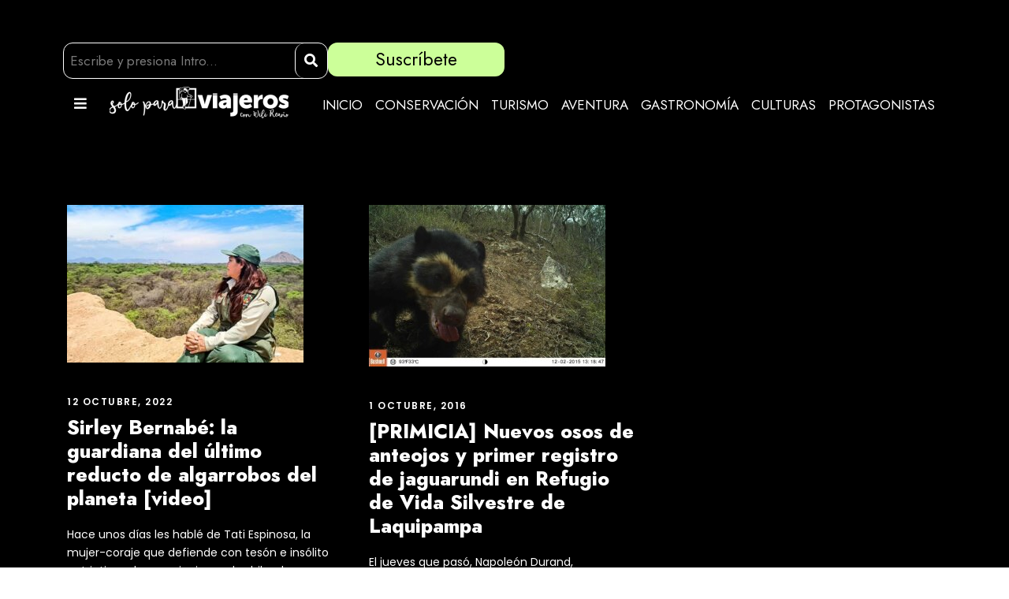

--- FILE ---
content_type: text/html; charset=UTF-8
request_url: https://soloparaviajeros.pe/tag/bosques-de-pomac/
body_size: 22553
content:
<!DOCTYPE html>
<html lang="es">
<head>
	<meta charset="UTF-8" />
	<meta name="viewport" content="width=device-width, initial-scale=1" />
	<link rel="profile" href="http://gmpg.org/xfn/11" />
	<link rel="pingback" href="https://soloparaviajeros.pe/xmlrpc.php" />
	<meta name='robots' content='index, follow, max-image-preview:large, max-snippet:-1, max-video-preview:-1' />

	<!-- This site is optimized with the Yoast SEO Premium plugin v19.5 (Yoast SEO v20.9) - https://yoast.com/wordpress/plugins/seo/ -->
	<title>Bosques de Pómac archivos - Solo Para Viajeros</title>
	<link rel="canonical" href="https://soloparaviajeros.pe/tag/bosques-de-pomac/" />
	<meta property="og:locale" content="es_ES" />
	<meta property="og:type" content="article" />
	<meta property="og:title" content="Bosques de Pómac archivos" />
	<meta property="og:url" content="https://soloparaviajeros.pe/tag/bosques-de-pomac/" />
	<meta property="og:site_name" content="Solo Para Viajeros" />
	<meta name="twitter:card" content="summary_large_image" />
	<script type="application/ld+json" class="yoast-schema-graph">{"@context":"https://schema.org","@graph":[{"@type":"CollectionPage","@id":"https://soloparaviajeros.pe/tag/bosques-de-pomac/","url":"https://soloparaviajeros.pe/tag/bosques-de-pomac/","name":"Bosques de Pómac archivos - Solo Para Viajeros","isPartOf":{"@id":"https://soloparaviajeros.pe/#website"},"primaryImageOfPage":{"@id":"https://soloparaviajeros.pe/tag/bosques-de-pomac/#primaryimage"},"image":{"@id":"https://soloparaviajeros.pe/tag/bosques-de-pomac/#primaryimage"},"thumbnailUrl":"https://soloparaviajeros.pe/wp-content/uploads/2022/10/Pomac.jpg","breadcrumb":{"@id":"https://soloparaviajeros.pe/tag/bosques-de-pomac/#breadcrumb"},"inLanguage":"es"},{"@type":"ImageObject","inLanguage":"es","@id":"https://soloparaviajeros.pe/tag/bosques-de-pomac/#primaryimage","url":"https://soloparaviajeros.pe/wp-content/uploads/2022/10/Pomac.jpg","contentUrl":"https://soloparaviajeros.pe/wp-content/uploads/2022/10/Pomac.jpg","width":1800,"height":1201},{"@type":"BreadcrumbList","@id":"https://soloparaviajeros.pe/tag/bosques-de-pomac/#breadcrumb","itemListElement":[{"@type":"ListItem","position":1,"name":"Portada","item":"https://soloparaviajeros.pe/"},{"@type":"ListItem","position":2,"name":"Bosques de Pómac"}]},{"@type":"WebSite","@id":"https://soloparaviajeros.pe/#website","url":"https://soloparaviajeros.pe/","name":"Solo Para Viajeros","description":"Blog de Viajes, Turismo y Desarrollo de Wili Reaño","potentialAction":[{"@type":"SearchAction","target":{"@type":"EntryPoint","urlTemplate":"https://soloparaviajeros.pe/?s={search_term_string}"},"query-input":"required name=search_term_string"}],"inLanguage":"es"}]}</script>
	<!-- / Yoast SEO Premium plugin. -->


<link rel='dns-prefetch' href='//fonts.googleapis.com' />
<link rel="alternate" type="application/rss+xml" title="Solo Para Viajeros &raquo; Feed" href="https://soloparaviajeros.pe/feed/" />
<link rel="alternate" type="application/rss+xml" title="Solo Para Viajeros &raquo; Feed de los comentarios" href="https://soloparaviajeros.pe/comments/feed/" />
<link rel="alternate" type="application/rss+xml" title="Solo Para Viajeros &raquo; Etiqueta Bosques de Pómac del feed" href="https://soloparaviajeros.pe/tag/bosques-de-pomac/feed/" />
		<!-- This site uses the Google Analytics by MonsterInsights plugin v9.2.1 - Using Analytics tracking - https://www.monsterinsights.com/ -->
							<script src="//www.googletagmanager.com/gtag/js?id=G-8VGZM051T6"  data-cfasync="false" data-wpfc-render="false" type="text/javascript" async></script>
			<script data-cfasync="false" data-wpfc-render="false" type="text/javascript">
				var mi_version = '9.2.1';
				var mi_track_user = true;
				var mi_no_track_reason = '';
								var MonsterInsightsDefaultLocations = {"page_location":"https:\/\/soloparaviajeros.pe\/tag\/bosques-de-pomac\/"};
				if ( typeof MonsterInsightsPrivacyGuardFilter === 'function' ) {
					var MonsterInsightsLocations = (typeof MonsterInsightsExcludeQuery === 'object') ? MonsterInsightsPrivacyGuardFilter( MonsterInsightsExcludeQuery ) : MonsterInsightsPrivacyGuardFilter( MonsterInsightsDefaultLocations );
				} else {
					var MonsterInsightsLocations = (typeof MonsterInsightsExcludeQuery === 'object') ? MonsterInsightsExcludeQuery : MonsterInsightsDefaultLocations;
				}

								var disableStrs = [
										'ga-disable-G-8VGZM051T6',
									];

				/* Function to detect opted out users */
				function __gtagTrackerIsOptedOut() {
					for (var index = 0; index < disableStrs.length; index++) {
						if (document.cookie.indexOf(disableStrs[index] + '=true') > -1) {
							return true;
						}
					}

					return false;
				}

				/* Disable tracking if the opt-out cookie exists. */
				if (__gtagTrackerIsOptedOut()) {
					for (var index = 0; index < disableStrs.length; index++) {
						window[disableStrs[index]] = true;
					}
				}

				/* Opt-out function */
				function __gtagTrackerOptout() {
					for (var index = 0; index < disableStrs.length; index++) {
						document.cookie = disableStrs[index] + '=true; expires=Thu, 31 Dec 2099 23:59:59 UTC; path=/';
						window[disableStrs[index]] = true;
					}
				}

				if ('undefined' === typeof gaOptout) {
					function gaOptout() {
						__gtagTrackerOptout();
					}
				}
								window.dataLayer = window.dataLayer || [];

				window.MonsterInsightsDualTracker = {
					helpers: {},
					trackers: {},
				};
				if (mi_track_user) {
					function __gtagDataLayer() {
						dataLayer.push(arguments);
					}

					function __gtagTracker(type, name, parameters) {
						if (!parameters) {
							parameters = {};
						}

						if (parameters.send_to) {
							__gtagDataLayer.apply(null, arguments);
							return;
						}

						if (type === 'event') {
														parameters.send_to = monsterinsights_frontend.v4_id;
							var hookName = name;
							if (typeof parameters['event_category'] !== 'undefined') {
								hookName = parameters['event_category'] + ':' + name;
							}

							if (typeof MonsterInsightsDualTracker.trackers[hookName] !== 'undefined') {
								MonsterInsightsDualTracker.trackers[hookName](parameters);
							} else {
								__gtagDataLayer('event', name, parameters);
							}
							
						} else {
							__gtagDataLayer.apply(null, arguments);
						}
					}

					__gtagTracker('js', new Date());
					__gtagTracker('set', {
						'developer_id.dZGIzZG': true,
											});
					if ( MonsterInsightsLocations.page_location ) {
						__gtagTracker('set', MonsterInsightsLocations);
					}
										__gtagTracker('config', 'G-8VGZM051T6', {"forceSSL":"true","link_attribution":"true"} );
															window.gtag = __gtagTracker;										(function () {
						/* https://developers.google.com/analytics/devguides/collection/analyticsjs/ */
						/* ga and __gaTracker compatibility shim. */
						var noopfn = function () {
							return null;
						};
						var newtracker = function () {
							return new Tracker();
						};
						var Tracker = function () {
							return null;
						};
						var p = Tracker.prototype;
						p.get = noopfn;
						p.set = noopfn;
						p.send = function () {
							var args = Array.prototype.slice.call(arguments);
							args.unshift('send');
							__gaTracker.apply(null, args);
						};
						var __gaTracker = function () {
							var len = arguments.length;
							if (len === 0) {
								return;
							}
							var f = arguments[len - 1];
							if (typeof f !== 'object' || f === null || typeof f.hitCallback !== 'function') {
								if ('send' === arguments[0]) {
									var hitConverted, hitObject = false, action;
									if ('event' === arguments[1]) {
										if ('undefined' !== typeof arguments[3]) {
											hitObject = {
												'eventAction': arguments[3],
												'eventCategory': arguments[2],
												'eventLabel': arguments[4],
												'value': arguments[5] ? arguments[5] : 1,
											}
										}
									}
									if ('pageview' === arguments[1]) {
										if ('undefined' !== typeof arguments[2]) {
											hitObject = {
												'eventAction': 'page_view',
												'page_path': arguments[2],
											}
										}
									}
									if (typeof arguments[2] === 'object') {
										hitObject = arguments[2];
									}
									if (typeof arguments[5] === 'object') {
										Object.assign(hitObject, arguments[5]);
									}
									if ('undefined' !== typeof arguments[1].hitType) {
										hitObject = arguments[1];
										if ('pageview' === hitObject.hitType) {
											hitObject.eventAction = 'page_view';
										}
									}
									if (hitObject) {
										action = 'timing' === arguments[1].hitType ? 'timing_complete' : hitObject.eventAction;
										hitConverted = mapArgs(hitObject);
										__gtagTracker('event', action, hitConverted);
									}
								}
								return;
							}

							function mapArgs(args) {
								var arg, hit = {};
								var gaMap = {
									'eventCategory': 'event_category',
									'eventAction': 'event_action',
									'eventLabel': 'event_label',
									'eventValue': 'event_value',
									'nonInteraction': 'non_interaction',
									'timingCategory': 'event_category',
									'timingVar': 'name',
									'timingValue': 'value',
									'timingLabel': 'event_label',
									'page': 'page_path',
									'location': 'page_location',
									'title': 'page_title',
									'referrer' : 'page_referrer',
								};
								for (arg in args) {
																		if (!(!args.hasOwnProperty(arg) || !gaMap.hasOwnProperty(arg))) {
										hit[gaMap[arg]] = args[arg];
									} else {
										hit[arg] = args[arg];
									}
								}
								return hit;
							}

							try {
								f.hitCallback();
							} catch (ex) {
							}
						};
						__gaTracker.create = newtracker;
						__gaTracker.getByName = newtracker;
						__gaTracker.getAll = function () {
							return [];
						};
						__gaTracker.remove = noopfn;
						__gaTracker.loaded = true;
						window['__gaTracker'] = __gaTracker;
					})();
									} else {
										console.log("");
					(function () {
						function __gtagTracker() {
							return null;
						}

						window['__gtagTracker'] = __gtagTracker;
						window['gtag'] = __gtagTracker;
					})();
									}
			</script>
				<!-- / Google Analytics by MonsterInsights -->
		<script type="text/javascript">
/* <![CDATA[ */
window._wpemojiSettings = {"baseUrl":"https:\/\/s.w.org\/images\/core\/emoji\/14.0.0\/72x72\/","ext":".png","svgUrl":"https:\/\/s.w.org\/images\/core\/emoji\/14.0.0\/svg\/","svgExt":".svg","source":{"concatemoji":"https:\/\/soloparaviajeros.pe\/wp-includes\/js\/wp-emoji-release.min.js?ver=6.4.7"}};
/*! This file is auto-generated */
!function(i,n){var o,s,e;function c(e){try{var t={supportTests:e,timestamp:(new Date).valueOf()};sessionStorage.setItem(o,JSON.stringify(t))}catch(e){}}function p(e,t,n){e.clearRect(0,0,e.canvas.width,e.canvas.height),e.fillText(t,0,0);var t=new Uint32Array(e.getImageData(0,0,e.canvas.width,e.canvas.height).data),r=(e.clearRect(0,0,e.canvas.width,e.canvas.height),e.fillText(n,0,0),new Uint32Array(e.getImageData(0,0,e.canvas.width,e.canvas.height).data));return t.every(function(e,t){return e===r[t]})}function u(e,t,n){switch(t){case"flag":return n(e,"\ud83c\udff3\ufe0f\u200d\u26a7\ufe0f","\ud83c\udff3\ufe0f\u200b\u26a7\ufe0f")?!1:!n(e,"\ud83c\uddfa\ud83c\uddf3","\ud83c\uddfa\u200b\ud83c\uddf3")&&!n(e,"\ud83c\udff4\udb40\udc67\udb40\udc62\udb40\udc65\udb40\udc6e\udb40\udc67\udb40\udc7f","\ud83c\udff4\u200b\udb40\udc67\u200b\udb40\udc62\u200b\udb40\udc65\u200b\udb40\udc6e\u200b\udb40\udc67\u200b\udb40\udc7f");case"emoji":return!n(e,"\ud83e\udef1\ud83c\udffb\u200d\ud83e\udef2\ud83c\udfff","\ud83e\udef1\ud83c\udffb\u200b\ud83e\udef2\ud83c\udfff")}return!1}function f(e,t,n){var r="undefined"!=typeof WorkerGlobalScope&&self instanceof WorkerGlobalScope?new OffscreenCanvas(300,150):i.createElement("canvas"),a=r.getContext("2d",{willReadFrequently:!0}),o=(a.textBaseline="top",a.font="600 32px Arial",{});return e.forEach(function(e){o[e]=t(a,e,n)}),o}function t(e){var t=i.createElement("script");t.src=e,t.defer=!0,i.head.appendChild(t)}"undefined"!=typeof Promise&&(o="wpEmojiSettingsSupports",s=["flag","emoji"],n.supports={everything:!0,everythingExceptFlag:!0},e=new Promise(function(e){i.addEventListener("DOMContentLoaded",e,{once:!0})}),new Promise(function(t){var n=function(){try{var e=JSON.parse(sessionStorage.getItem(o));if("object"==typeof e&&"number"==typeof e.timestamp&&(new Date).valueOf()<e.timestamp+604800&&"object"==typeof e.supportTests)return e.supportTests}catch(e){}return null}();if(!n){if("undefined"!=typeof Worker&&"undefined"!=typeof OffscreenCanvas&&"undefined"!=typeof URL&&URL.createObjectURL&&"undefined"!=typeof Blob)try{var e="postMessage("+f.toString()+"("+[JSON.stringify(s),u.toString(),p.toString()].join(",")+"));",r=new Blob([e],{type:"text/javascript"}),a=new Worker(URL.createObjectURL(r),{name:"wpTestEmojiSupports"});return void(a.onmessage=function(e){c(n=e.data),a.terminate(),t(n)})}catch(e){}c(n=f(s,u,p))}t(n)}).then(function(e){for(var t in e)n.supports[t]=e[t],n.supports.everything=n.supports.everything&&n.supports[t],"flag"!==t&&(n.supports.everythingExceptFlag=n.supports.everythingExceptFlag&&n.supports[t]);n.supports.everythingExceptFlag=n.supports.everythingExceptFlag&&!n.supports.flag,n.DOMReady=!1,n.readyCallback=function(){n.DOMReady=!0}}).then(function(){return e}).then(function(){var e;n.supports.everything||(n.readyCallback(),(e=n.source||{}).concatemoji?t(e.concatemoji):e.wpemoji&&e.twemoji&&(t(e.twemoji),t(e.wpemoji)))}))}((window,document),window._wpemojiSettings);
/* ]]> */
</script>

<style id='wp-emoji-styles-inline-css' type='text/css'>

	img.wp-smiley, img.emoji {
		display: inline !important;
		border: none !important;
		box-shadow: none !important;
		height: 1em !important;
		width: 1em !important;
		margin: 0 0.07em !important;
		vertical-align: -0.1em !important;
		background: none !important;
		padding: 0 !important;
	}
</style>
<link rel='stylesheet' id='wp-block-library-css' href='https://soloparaviajeros.pe/wp-includes/css/dist/block-library/style.min.css?ver=6.4.7' type='text/css' media='all' />
<style id='classic-theme-styles-inline-css' type='text/css'>
/*! This file is auto-generated */
.wp-block-button__link{color:#fff;background-color:#32373c;border-radius:9999px;box-shadow:none;text-decoration:none;padding:calc(.667em + 2px) calc(1.333em + 2px);font-size:1.125em}.wp-block-file__button{background:#32373c;color:#fff;text-decoration:none}
</style>
<style id='global-styles-inline-css' type='text/css'>
body{--wp--preset--color--black: #000000;--wp--preset--color--cyan-bluish-gray: #abb8c3;--wp--preset--color--white: #ffffff;--wp--preset--color--pale-pink: #f78da7;--wp--preset--color--vivid-red: #cf2e2e;--wp--preset--color--luminous-vivid-orange: #ff6900;--wp--preset--color--luminous-vivid-amber: #fcb900;--wp--preset--color--light-green-cyan: #7bdcb5;--wp--preset--color--vivid-green-cyan: #00d084;--wp--preset--color--pale-cyan-blue: #8ed1fc;--wp--preset--color--vivid-cyan-blue: #0693e3;--wp--preset--color--vivid-purple: #9b51e0;--wp--preset--gradient--vivid-cyan-blue-to-vivid-purple: linear-gradient(135deg,rgba(6,147,227,1) 0%,rgb(155,81,224) 100%);--wp--preset--gradient--light-green-cyan-to-vivid-green-cyan: linear-gradient(135deg,rgb(122,220,180) 0%,rgb(0,208,130) 100%);--wp--preset--gradient--luminous-vivid-amber-to-luminous-vivid-orange: linear-gradient(135deg,rgba(252,185,0,1) 0%,rgba(255,105,0,1) 100%);--wp--preset--gradient--luminous-vivid-orange-to-vivid-red: linear-gradient(135deg,rgba(255,105,0,1) 0%,rgb(207,46,46) 100%);--wp--preset--gradient--very-light-gray-to-cyan-bluish-gray: linear-gradient(135deg,rgb(238,238,238) 0%,rgb(169,184,195) 100%);--wp--preset--gradient--cool-to-warm-spectrum: linear-gradient(135deg,rgb(74,234,220) 0%,rgb(151,120,209) 20%,rgb(207,42,186) 40%,rgb(238,44,130) 60%,rgb(251,105,98) 80%,rgb(254,248,76) 100%);--wp--preset--gradient--blush-light-purple: linear-gradient(135deg,rgb(255,206,236) 0%,rgb(152,150,240) 100%);--wp--preset--gradient--blush-bordeaux: linear-gradient(135deg,rgb(254,205,165) 0%,rgb(254,45,45) 50%,rgb(107,0,62) 100%);--wp--preset--gradient--luminous-dusk: linear-gradient(135deg,rgb(255,203,112) 0%,rgb(199,81,192) 50%,rgb(65,88,208) 100%);--wp--preset--gradient--pale-ocean: linear-gradient(135deg,rgb(255,245,203) 0%,rgb(182,227,212) 50%,rgb(51,167,181) 100%);--wp--preset--gradient--electric-grass: linear-gradient(135deg,rgb(202,248,128) 0%,rgb(113,206,126) 100%);--wp--preset--gradient--midnight: linear-gradient(135deg,rgb(2,3,129) 0%,rgb(40,116,252) 100%);--wp--preset--font-size--small: 13px;--wp--preset--font-size--medium: 20px;--wp--preset--font-size--large: 36px;--wp--preset--font-size--x-large: 42px;--wp--preset--spacing--20: 0.44rem;--wp--preset--spacing--30: 0.67rem;--wp--preset--spacing--40: 1rem;--wp--preset--spacing--50: 1.5rem;--wp--preset--spacing--60: 2.25rem;--wp--preset--spacing--70: 3.38rem;--wp--preset--spacing--80: 5.06rem;--wp--preset--shadow--natural: 6px 6px 9px rgba(0, 0, 0, 0.2);--wp--preset--shadow--deep: 12px 12px 50px rgba(0, 0, 0, 0.4);--wp--preset--shadow--sharp: 6px 6px 0px rgba(0, 0, 0, 0.2);--wp--preset--shadow--outlined: 6px 6px 0px -3px rgba(255, 255, 255, 1), 6px 6px rgba(0, 0, 0, 1);--wp--preset--shadow--crisp: 6px 6px 0px rgba(0, 0, 0, 1);}:where(.is-layout-flex){gap: 0.5em;}:where(.is-layout-grid){gap: 0.5em;}body .is-layout-flow > .alignleft{float: left;margin-inline-start: 0;margin-inline-end: 2em;}body .is-layout-flow > .alignright{float: right;margin-inline-start: 2em;margin-inline-end: 0;}body .is-layout-flow > .aligncenter{margin-left: auto !important;margin-right: auto !important;}body .is-layout-constrained > .alignleft{float: left;margin-inline-start: 0;margin-inline-end: 2em;}body .is-layout-constrained > .alignright{float: right;margin-inline-start: 2em;margin-inline-end: 0;}body .is-layout-constrained > .aligncenter{margin-left: auto !important;margin-right: auto !important;}body .is-layout-constrained > :where(:not(.alignleft):not(.alignright):not(.alignfull)){max-width: var(--wp--style--global--content-size);margin-left: auto !important;margin-right: auto !important;}body .is-layout-constrained > .alignwide{max-width: var(--wp--style--global--wide-size);}body .is-layout-flex{display: flex;}body .is-layout-flex{flex-wrap: wrap;align-items: center;}body .is-layout-flex > *{margin: 0;}body .is-layout-grid{display: grid;}body .is-layout-grid > *{margin: 0;}:where(.wp-block-columns.is-layout-flex){gap: 2em;}:where(.wp-block-columns.is-layout-grid){gap: 2em;}:where(.wp-block-post-template.is-layout-flex){gap: 1.25em;}:where(.wp-block-post-template.is-layout-grid){gap: 1.25em;}.has-black-color{color: var(--wp--preset--color--black) !important;}.has-cyan-bluish-gray-color{color: var(--wp--preset--color--cyan-bluish-gray) !important;}.has-white-color{color: var(--wp--preset--color--white) !important;}.has-pale-pink-color{color: var(--wp--preset--color--pale-pink) !important;}.has-vivid-red-color{color: var(--wp--preset--color--vivid-red) !important;}.has-luminous-vivid-orange-color{color: var(--wp--preset--color--luminous-vivid-orange) !important;}.has-luminous-vivid-amber-color{color: var(--wp--preset--color--luminous-vivid-amber) !important;}.has-light-green-cyan-color{color: var(--wp--preset--color--light-green-cyan) !important;}.has-vivid-green-cyan-color{color: var(--wp--preset--color--vivid-green-cyan) !important;}.has-pale-cyan-blue-color{color: var(--wp--preset--color--pale-cyan-blue) !important;}.has-vivid-cyan-blue-color{color: var(--wp--preset--color--vivid-cyan-blue) !important;}.has-vivid-purple-color{color: var(--wp--preset--color--vivid-purple) !important;}.has-black-background-color{background-color: var(--wp--preset--color--black) !important;}.has-cyan-bluish-gray-background-color{background-color: var(--wp--preset--color--cyan-bluish-gray) !important;}.has-white-background-color{background-color: var(--wp--preset--color--white) !important;}.has-pale-pink-background-color{background-color: var(--wp--preset--color--pale-pink) !important;}.has-vivid-red-background-color{background-color: var(--wp--preset--color--vivid-red) !important;}.has-luminous-vivid-orange-background-color{background-color: var(--wp--preset--color--luminous-vivid-orange) !important;}.has-luminous-vivid-amber-background-color{background-color: var(--wp--preset--color--luminous-vivid-amber) !important;}.has-light-green-cyan-background-color{background-color: var(--wp--preset--color--light-green-cyan) !important;}.has-vivid-green-cyan-background-color{background-color: var(--wp--preset--color--vivid-green-cyan) !important;}.has-pale-cyan-blue-background-color{background-color: var(--wp--preset--color--pale-cyan-blue) !important;}.has-vivid-cyan-blue-background-color{background-color: var(--wp--preset--color--vivid-cyan-blue) !important;}.has-vivid-purple-background-color{background-color: var(--wp--preset--color--vivid-purple) !important;}.has-black-border-color{border-color: var(--wp--preset--color--black) !important;}.has-cyan-bluish-gray-border-color{border-color: var(--wp--preset--color--cyan-bluish-gray) !important;}.has-white-border-color{border-color: var(--wp--preset--color--white) !important;}.has-pale-pink-border-color{border-color: var(--wp--preset--color--pale-pink) !important;}.has-vivid-red-border-color{border-color: var(--wp--preset--color--vivid-red) !important;}.has-luminous-vivid-orange-border-color{border-color: var(--wp--preset--color--luminous-vivid-orange) !important;}.has-luminous-vivid-amber-border-color{border-color: var(--wp--preset--color--luminous-vivid-amber) !important;}.has-light-green-cyan-border-color{border-color: var(--wp--preset--color--light-green-cyan) !important;}.has-vivid-green-cyan-border-color{border-color: var(--wp--preset--color--vivid-green-cyan) !important;}.has-pale-cyan-blue-border-color{border-color: var(--wp--preset--color--pale-cyan-blue) !important;}.has-vivid-cyan-blue-border-color{border-color: var(--wp--preset--color--vivid-cyan-blue) !important;}.has-vivid-purple-border-color{border-color: var(--wp--preset--color--vivid-purple) !important;}.has-vivid-cyan-blue-to-vivid-purple-gradient-background{background: var(--wp--preset--gradient--vivid-cyan-blue-to-vivid-purple) !important;}.has-light-green-cyan-to-vivid-green-cyan-gradient-background{background: var(--wp--preset--gradient--light-green-cyan-to-vivid-green-cyan) !important;}.has-luminous-vivid-amber-to-luminous-vivid-orange-gradient-background{background: var(--wp--preset--gradient--luminous-vivid-amber-to-luminous-vivid-orange) !important;}.has-luminous-vivid-orange-to-vivid-red-gradient-background{background: var(--wp--preset--gradient--luminous-vivid-orange-to-vivid-red) !important;}.has-very-light-gray-to-cyan-bluish-gray-gradient-background{background: var(--wp--preset--gradient--very-light-gray-to-cyan-bluish-gray) !important;}.has-cool-to-warm-spectrum-gradient-background{background: var(--wp--preset--gradient--cool-to-warm-spectrum) !important;}.has-blush-light-purple-gradient-background{background: var(--wp--preset--gradient--blush-light-purple) !important;}.has-blush-bordeaux-gradient-background{background: var(--wp--preset--gradient--blush-bordeaux) !important;}.has-luminous-dusk-gradient-background{background: var(--wp--preset--gradient--luminous-dusk) !important;}.has-pale-ocean-gradient-background{background: var(--wp--preset--gradient--pale-ocean) !important;}.has-electric-grass-gradient-background{background: var(--wp--preset--gradient--electric-grass) !important;}.has-midnight-gradient-background{background: var(--wp--preset--gradient--midnight) !important;}.has-small-font-size{font-size: var(--wp--preset--font-size--small) !important;}.has-medium-font-size{font-size: var(--wp--preset--font-size--medium) !important;}.has-large-font-size{font-size: var(--wp--preset--font-size--large) !important;}.has-x-large-font-size{font-size: var(--wp--preset--font-size--x-large) !important;}
.wp-block-navigation a:where(:not(.wp-element-button)){color: inherit;}
:where(.wp-block-post-template.is-layout-flex){gap: 1.25em;}:where(.wp-block-post-template.is-layout-grid){gap: 1.25em;}
:where(.wp-block-columns.is-layout-flex){gap: 2em;}:where(.wp-block-columns.is-layout-grid){gap: 2em;}
.wp-block-pullquote{font-size: 1.5em;line-height: 1.6;}
</style>
<link rel='stylesheet' id='contact-form-7-css' href='https://soloparaviajeros.pe/wp-content/plugins/contact-form-7/includes/css/styles.css?ver=5.7.7' type='text/css' media='all' />
<link rel='stylesheet' id='gdlr-core-google-font-css' href='https://fonts.googleapis.com/css?family=Jost%3A100%2C200%2C300%2Cregular%2C500%2C600%2C700%2C800%2C900%2C100italic%2C200italic%2C300italic%2Citalic%2C500italic%2C600italic%2C700italic%2C800italic%2C900italic%7CPoppins%3A100%2C100italic%2C200%2C200italic%2C300%2C300italic%2Cregular%2Citalic%2C500%2C500italic%2C600%2C600italic%2C700%2C700italic%2C800%2C800italic%2C900%2C900italic&#038;subset=cyrillic%2Clatin%2Clatin-ext%2Cdevanagari&#038;ver=6.4.7' type='text/css' media='all' />
<link rel='stylesheet' id='font-awesome-css' href='https://soloparaviajeros.pe/wp-content/plugins/elementor/assets/lib/font-awesome/css/font-awesome.min.css?ver=4.7.0' type='text/css' media='all' />
<link rel='stylesheet' id='elegant-font-css' href='https://soloparaviajeros.pe/wp-content/plugins/goodlayers-core/plugins/elegant/elegant-font.css?ver=6.4.7' type='text/css' media='all' />
<link rel='stylesheet' id='gdlr-core-plugin-css' href='https://soloparaviajeros.pe/wp-content/plugins/goodlayers-core/plugins/style.css?ver=1689010016' type='text/css' media='all' />
<link rel='stylesheet' id='gdlr-core-page-builder-css' href='https://soloparaviajeros.pe/wp-content/plugins/goodlayers-core/include/css/page-builder.css?ver=6.4.7' type='text/css' media='all' />
<link rel='stylesheet' id='hfe-style-css' href='https://soloparaviajeros.pe/wp-content/plugins/header-footer-elementor/assets/css/header-footer-elementor.css?ver=1.6.14' type='text/css' media='all' />
<link rel='stylesheet' id='elementor-icons-css' href='https://soloparaviajeros.pe/wp-content/plugins/elementor/assets/lib/eicons/css/elementor-icons.min.css?ver=5.20.0' type='text/css' media='all' />
<link rel='stylesheet' id='elementor-frontend-css' href='https://soloparaviajeros.pe/wp-content/uploads/elementor/css/custom-frontend-lite.min.css?ver=1709592572' type='text/css' media='all' />
<link rel='stylesheet' id='swiper-css' href='https://soloparaviajeros.pe/wp-content/plugins/elementor/assets/lib/swiper/css/swiper.min.css?ver=5.3.6' type='text/css' media='all' />
<link rel='stylesheet' id='elementor-post-13415-css' href='https://soloparaviajeros.pe/wp-content/uploads/elementor/css/post-13415.css?ver=1709592572' type='text/css' media='all' />
<link rel='stylesheet' id='elementor-pro-css' href='https://soloparaviajeros.pe/wp-content/uploads/elementor/css/custom-pro-frontend-lite.min.css?ver=1709592572' type='text/css' media='all' />
<link rel='stylesheet' id='elementor-global-css' href='https://soloparaviajeros.pe/wp-content/uploads/elementor/css/global.css?ver=1709592572' type='text/css' media='all' />
<link rel='stylesheet' id='elementor-post-16999-css' href='https://soloparaviajeros.pe/wp-content/uploads/elementor/css/post-16999.css?ver=1709592572' type='text/css' media='all' />
<link rel='stylesheet' id='fluentform-elementor-widget-css' href='https://soloparaviajeros.pe/wp-content/plugins/fluentform/assets/css/fluent-forms-elementor-widget.css?ver=5.0.6' type='text/css' media='all' />
<link rel='stylesheet' id='hfe-widgets-style-css' href='https://soloparaviajeros.pe/wp-content/plugins/header-footer-elementor/inc/widgets-css/frontend.css?ver=1.6.14' type='text/css' media='all' />
<link rel='stylesheet' id='wordpress-popular-posts-css-css' href='https://soloparaviajeros.pe/wp-content/plugins/wordpress-popular-posts/assets/css/wpp.css?ver=6.1.3' type='text/css' media='all' />
<link rel='stylesheet' id='traveltour-style-core-css' href='https://soloparaviajeros.pe/wp-content/themes/traveltour/css/style-core.css?ver=6.4.7' type='text/css' media='all' />
<link rel='stylesheet' id='traveltour-custom-style-css' href='https://soloparaviajeros.pe/wp-content/uploads/traveltour-style-custom.css?1689010016&#038;ver=6.4.7' type='text/css' media='all' />
<link rel='stylesheet' id='traveltour-child-theme-style-css' href='https://soloparaviajeros.pe/wp-content/themes/traveltour-child/style.css?ver=6.4.7' type='text/css' media='all' />
<link rel='stylesheet' id='elementor-post-17418-css' href='https://soloparaviajeros.pe/wp-content/uploads/elementor/css/post-17418.css?ver=1709592572' type='text/css' media='all' />
<link rel='stylesheet' id='newsletter-css' href='https://soloparaviajeros.pe/wp-content/plugins/newsletter/style.css?ver=7.8.7' type='text/css' media='all' />
<link rel='stylesheet' id='loftloader-lite-animation-css' href='https://soloparaviajeros.pe/wp-content/plugins/loftloader/assets/css/loftloader.min.css?ver=2022112601' type='text/css' media='all' />
<link rel='stylesheet' id='google-fonts-1-css' href='https://fonts.googleapis.com/css?family=Roboto%3A100%2C100italic%2C200%2C200italic%2C300%2C300italic%2C400%2C400italic%2C500%2C500italic%2C600%2C600italic%2C700%2C700italic%2C800%2C800italic%2C900%2C900italic%7CRoboto+Slab%3A100%2C100italic%2C200%2C200italic%2C300%2C300italic%2C400%2C400italic%2C500%2C500italic%2C600%2C600italic%2C700%2C700italic%2C800%2C800italic%2C900%2C900italic%7CJost%3A100%2C100italic%2C200%2C200italic%2C300%2C300italic%2C400%2C400italic%2C500%2C500italic%2C600%2C600italic%2C700%2C700italic%2C800%2C800italic%2C900%2C900italic&#038;display=auto&#038;ver=6.4.7' type='text/css' media='all' />
<link rel='stylesheet' id='elementor-icons-shared-0-css' href='https://soloparaviajeros.pe/wp-content/plugins/elementor/assets/lib/font-awesome/css/fontawesome.min.css?ver=5.15.3' type='text/css' media='all' />
<link rel='stylesheet' id='elementor-icons-fa-solid-css' href='https://soloparaviajeros.pe/wp-content/plugins/elementor/assets/lib/font-awesome/css/solid.min.css?ver=5.15.3' type='text/css' media='all' />
<link rel='stylesheet' id='elementor-icons-fa-brands-css' href='https://soloparaviajeros.pe/wp-content/plugins/elementor/assets/lib/font-awesome/css/brands.min.css?ver=5.15.3' type='text/css' media='all' />
<link rel='stylesheet' id='elementor-icons-fa-regular-css' href='https://soloparaviajeros.pe/wp-content/plugins/elementor/assets/lib/font-awesome/css/regular.min.css?ver=5.15.3' type='text/css' media='all' />
<link rel="preconnect" href="https://fonts.gstatic.com/" crossorigin><script type="text/javascript" src="https://soloparaviajeros.pe/wp-content/plugins/google-analytics-for-wordpress/assets/js/frontend-gtag.min.js?ver=9.2.1" id="monsterinsights-frontend-script-js" async="async" data-wp-strategy="async"></script>
<script data-cfasync="false" data-wpfc-render="false" type="text/javascript" id='monsterinsights-frontend-script-js-extra'>/* <![CDATA[ */
var monsterinsights_frontend = {"js_events_tracking":"true","download_extensions":"doc,pdf,ppt,zip,xls,docx,pptx,xlsx","inbound_paths":"[{\"path\":\"\\\/go\\\/\",\"label\":\"affiliate\"},{\"path\":\"\\\/recommend\\\/\",\"label\":\"affiliate\"}]","home_url":"https:\/\/soloparaviajeros.pe","hash_tracking":"false","v4_id":"G-8VGZM051T6"};/* ]]> */
</script>
<script type="text/javascript" src="https://soloparaviajeros.pe/wp-includes/js/jquery/jquery.min.js?ver=3.7.1" id="jquery-core-js"></script>
<script type="text/javascript" src="https://soloparaviajeros.pe/wp-includes/js/jquery/jquery-migrate.min.js?ver=3.4.1" id="jquery-migrate-js"></script>
<script type="application/json" id="wpp-json">
/* <![CDATA[ */
{"sampling_active":0,"sampling_rate":100,"ajax_url":"https:\/\/soloparaviajeros.pe\/wp-json\/wordpress-popular-posts\/v1\/popular-posts","api_url":"https:\/\/soloparaviajeros.pe\/wp-json\/wordpress-popular-posts","ID":0,"token":"7dccc1ab7a","lang":0,"debug":0}
/* ]]> */
</script>
<script type="text/javascript" src="https://soloparaviajeros.pe/wp-content/plugins/wordpress-popular-posts/assets/js/wpp.min.js?ver=6.1.3" id="wpp-js-js"></script>
<!--[if lt IE 9]>
<script type="text/javascript" src="https://soloparaviajeros.pe/wp-content/themes/traveltour/js/html5.js?ver=6.4.7" id="tourmaster-html5js-js"></script>
<![endif]-->
<link rel="https://api.w.org/" href="https://soloparaviajeros.pe/wp-json/" /><link rel="alternate" type="application/json" href="https://soloparaviajeros.pe/wp-json/wp/v2/tags/263" /><link rel="EditURI" type="application/rsd+xml" title="RSD" href="https://soloparaviajeros.pe/xmlrpc.php?rsd" />
<meta name="generator" content="WordPress 6.4.7" />
<meta property="fb:app_id" content=""><meta property="fb:admins" content="">            <div id="fb-root"></div>
            <script>(function (d, s, id) {
                    var js, fjs = d.getElementsByTagName(s)[0];
                    if (d.getElementById(id))
                        return;
                    js = d.createElement(s);
                    js.id = id;
                    js.src = "//connect.facebook.net/es_LA/sdk.js#xfbml=1&version=v2.0";
                    fjs.parentNode.insertBefore(js, fjs);
                }(document, 'script', 'facebook-jssdk'));</script>
                        <style id="wpp-loading-animation-styles">@-webkit-keyframes bgslide{from{background-position-x:0}to{background-position-x:-200%}}@keyframes bgslide{from{background-position-x:0}to{background-position-x:-200%}}.wpp-widget-placeholder,.wpp-widget-block-placeholder{margin:0 auto;width:60px;height:3px;background:#dd3737;background:linear-gradient(90deg,#dd3737 0%,#571313 10%,#dd3737 100%);background-size:200% auto;border-radius:3px;-webkit-animation:bgslide 1s infinite linear;animation:bgslide 1s infinite linear}</style>
            <meta name="generator" content="Elementor 3.14.1; features: e_dom_optimization, e_optimized_css_loading, a11y_improvements, additional_custom_breakpoints; settings: css_print_method-external, google_font-enabled, font_display-auto">
<style id="loftloader-lite-custom-bg-color">#loftloader-wrapper .loader-section {
	background: #000000;
}
</style><style id="loftloader-lite-custom-bg-opacity">#loftloader-wrapper .loader-section {
	opacity: 0.95;
}
</style><style id="loftloader-lite-custom-loader">#loftloader-wrapper.pl-beating #loader {
	color: #ffffff;
}
</style>		<style type="text/css" id="wp-custom-css">
			.gdlr-core-blog-grid-with-frame .gdlr-core-blog-grid-frame {
	padding: 40px 0 24px;
}
.traveltour-body, .traveltour-body span.wpcf7-not-valid-tip{
	
	color:#fff;
}

#page{
	background:black;
}




.traveltour-mobile-button-hamburger:before, .traveltour-mobile-button-hamburger:after, .traveltour-mobile-button-hamburger span {
	background: #fff;
}

.resumen-contenedor {
	padding: 17px;
	background: green;
	color: #fff;
	font-size: 12px;
}
.resumen-contenedor h2 {
	color: #fff;
	font-size: 12px;
	text-transform: uppercase;
}

.traveltour-main-menu-search i {
	color: #fff;
}

.traveltour-footer-wrapper.traveltour-with-column-divider .traveltour-footer-column {
	padding-bottom: 0;
	margin-bottom: 0;
	text-align: center;
}

.traveltour-footer-wrapper.traveltour-with-column-divider .traveltour-footer-column:first-child {
	display: flex;
	align-items: center;
	height: 500px;
	justify-content: center;
}

@media (max-width: 768px) {
	.traveltour-footer-wrapper.traveltour-with-column-divider .traveltour-footer-column:first-child {
		height: 200px;
	}
	
	.traveltour-footer-wrapper.traveltour-with-column-divider .traveltour-footer-column:last-child {
		margin-top: 40px;
	}
	
	#fondonegro::before {
    --background-overlay: '';
    background-color: transparent;
    background-image: linear-gradient(180deg, #00000066 53%, #000000 100%)!important;
}
}




.elementor-16999 .elementor-element.elementor-element-dd4e284 button.hfe-search-submit {
    color: #fff;
    border-left: 1px white solid;
    border-radius: 12px;
}		</style>
		<style id="kirki-inline-styles"></style></head>

<body class="archive tag tag-bosques-de-pomac tag-263 gdlr-core-body ehf-header ehf-template-traveltour ehf-stylesheet-traveltour-child traveltour-body traveltour-body-front traveltour-full gdlr-core-link-to-lightbox loftloader-lite-enabled elementor-default elementor-kit-13415"><div id="loftloader-wrapper" class="pl-beating" data-show-close-time="15000" data-max-load-time="500"><div class="loader-section section-fade"></div><div class="loader-inner"><div id="loader"><span></span></div></div><div class="loader-close-button" style="display: none;"><span class="screen-reader-text">Close</span></div></div>
<div id="page" class="hfeed site">

		<header id="masthead" itemscope="itemscope" itemtype="https://schema.org/WPHeader">
			<p class="main-title bhf-hidden" itemprop="headline"><a href="https://soloparaviajeros.pe" title="Solo Para Viajeros" rel="home">Solo Para Viajeros</a></p>
					<div data-elementor-type="wp-post" data-elementor-id="16999" class="elementor elementor-16999">
							<div class="elementor-element elementor-element-6a63636 e-flex e-con-boxed e-con" data-id="6a63636" data-element_type="container" data-settings="{&quot;background_background&quot;:&quot;classic&quot;,&quot;content_width&quot;:&quot;boxed&quot;}">
					<div class="e-con-inner">
		<div class="elementor-element elementor-element-a85be62 e-con-full e-flex e-con" data-id="a85be62" data-element_type="container" data-settings="{&quot;content_width&quot;:&quot;full&quot;}">
				<div class="elementor-element elementor-element-dd4e284 hfe-search-layout-icon_text elementor-widget__width-initial elementor-widget elementor-widget-hfe-search-button" data-id="dd4e284" data-element_type="widget" data-settings="{&quot;size&quot;:{&quot;unit&quot;:&quot;px&quot;,&quot;size&quot;:41,&quot;sizes&quot;:[]},&quot;icon_size&quot;:{&quot;unit&quot;:&quot;px&quot;,&quot;size&quot;:17,&quot;sizes&quot;:[]},&quot;size_laptop&quot;:{&quot;unit&quot;:&quot;px&quot;,&quot;size&quot;:&quot;&quot;,&quot;sizes&quot;:[]},&quot;size_tablet&quot;:{&quot;unit&quot;:&quot;px&quot;,&quot;size&quot;:&quot;&quot;,&quot;sizes&quot;:[]},&quot;size_mobile&quot;:{&quot;unit&quot;:&quot;px&quot;,&quot;size&quot;:&quot;&quot;,&quot;sizes&quot;:[]},&quot;icon_size_laptop&quot;:{&quot;unit&quot;:&quot;px&quot;,&quot;size&quot;:&quot;&quot;,&quot;sizes&quot;:[]},&quot;icon_size_tablet&quot;:{&quot;unit&quot;:&quot;px&quot;,&quot;size&quot;:&quot;&quot;,&quot;sizes&quot;:[]},&quot;icon_size_mobile&quot;:{&quot;unit&quot;:&quot;px&quot;,&quot;size&quot;:&quot;&quot;,&quot;sizes&quot;:[]},&quot;button_width&quot;:{&quot;unit&quot;:&quot;px&quot;,&quot;size&quot;:&quot;&quot;,&quot;sizes&quot;:[]},&quot;button_width_laptop&quot;:{&quot;unit&quot;:&quot;px&quot;,&quot;size&quot;:&quot;&quot;,&quot;sizes&quot;:[]},&quot;button_width_tablet&quot;:{&quot;unit&quot;:&quot;px&quot;,&quot;size&quot;:&quot;&quot;,&quot;sizes&quot;:[]},&quot;button_width_mobile&quot;:{&quot;unit&quot;:&quot;px&quot;,&quot;size&quot;:&quot;&quot;,&quot;sizes&quot;:[]},&quot;close_icon_size&quot;:{&quot;unit&quot;:&quot;px&quot;,&quot;size&quot;:&quot;20&quot;,&quot;sizes&quot;:[]},&quot;close_icon_size_laptop&quot;:{&quot;unit&quot;:&quot;px&quot;,&quot;size&quot;:&quot;&quot;,&quot;sizes&quot;:[]},&quot;close_icon_size_tablet&quot;:{&quot;unit&quot;:&quot;px&quot;,&quot;size&quot;:&quot;&quot;,&quot;sizes&quot;:[]},&quot;close_icon_size_mobile&quot;:{&quot;unit&quot;:&quot;px&quot;,&quot;size&quot;:&quot;&quot;,&quot;sizes&quot;:[]}}" data-widget_type="hfe-search-button.default">
				<div class="elementor-widget-container">
					<form class="hfe-search-button-wrapper" role="search" action="https://soloparaviajeros.pe" method="get">
						<div class="hfe-search-form__container" role="tablist">
									<input placeholder="Escribe y presiona Intro..." class="hfe-search-form__input" type="search" name="s" title="Buscar" value="">
					<button id="clear-with-button" type="reset">
						<i class="fas fa-times" aria-hidden="true"></i>
					</button>
					<button class="hfe-search-submit" type="submit">
						<i class="fas fa-search" aria-hidden="true"></i>
					</button>
							</div>
				</form>
				</div>
				</div>
				<div class="elementor-element elementor-element-8b8f613 elementor-widget elementor-widget-button" data-id="8b8f613" data-element_type="widget" data-widget_type="button.default">
				<div class="elementor-widget-container">
					<div class="elementor-button-wrapper">
			<a class="elementor-button elementor-button-link elementor-size-sm" href="#">
						<span class="elementor-button-content-wrapper">
						<span class="elementor-button-text">Suscríbete</span>
		</span>
					</a>
		</div>
				</div>
				</div>
				</div>
		<div class="elementor-element elementor-element-3b25782 e-con-full e-flex e-con" data-id="3b25782" data-element_type="container" data-settings="{&quot;content_width&quot;:&quot;full&quot;}">
		<div class="elementor-element elementor-element-31d52c8 e-con-full e-flex e-con" data-id="31d52c8" data-element_type="container" data-settings="{&quot;content_width&quot;:&quot;full&quot;}">
				<div class="elementor-element elementor-element-4e4ad01 elementor-widget elementor-widget-button" data-id="4e4ad01" data-element_type="widget" data-widget_type="button.default">
				<div class="elementor-widget-container">
					<div class="elementor-button-wrapper">
			<a class="elementor-button elementor-button-link elementor-size-sm" href="#elementor-action%3Aaction%3Dpopup%3Aopen%26settings%3DeyJpZCI6IjE3MDIyIiwidG9nZ2xlIjpmYWxzZX0%3D">
						<span class="elementor-button-content-wrapper">
						<span class="elementor-button-icon elementor-align-icon-left">
				<i aria-hidden="true" class="fas fa-bars"></i>			</span>
						<span class="elementor-button-text"></span>
		</span>
					</a>
		</div>
				</div>
				</div>
				<div class="elementor-element elementor-element-02ecc8e elementor-widget elementor-widget-image" data-id="02ecc8e" data-element_type="widget" data-widget_type="image.default">
				<div class="elementor-widget-container">
			<style>/*! elementor - v3.14.0 - 26-06-2023 */
.elementor-widget-image{text-align:center}.elementor-widget-image a{display:inline-block}.elementor-widget-image a img[src$=".svg"]{width:48px}.elementor-widget-image img{vertical-align:middle;display:inline-block}</style>													<a href="/">
							<img width="227" height="40" src="https://soloparaviajeros.pe/wp-content/uploads/2022/12/logo-white.png" class="attachment-large size-large wp-image-15132" alt="" />								</a>
															</div>
				</div>
				</div>
				<div class="elementor-element elementor-element-2a6e127 elementor-nav-menu--dropdown-none elementor-hidden-mobile elementor-widget elementor-widget-nav-menu" data-id="2a6e127" data-element_type="widget" data-settings="{&quot;layout&quot;:&quot;horizontal&quot;,&quot;submenu_icon&quot;:{&quot;value&quot;:&quot;&lt;i class=\&quot;fas fa-caret-down\&quot;&gt;&lt;\/i&gt;&quot;,&quot;library&quot;:&quot;fa-solid&quot;}}" data-widget_type="nav-menu.default">
				<div class="elementor-widget-container">
			<link rel="stylesheet" href="https://soloparaviajeros.pe/wp-content/uploads/elementor/css/custom-pro-widget-nav-menu.min.css?ver=1709592572">			<nav migration_allowed="1" migrated="0" role="navigation" class="elementor-nav-menu--main elementor-nav-menu__container elementor-nav-menu--layout-horizontal e--pointer-underline e--animation-fade">
				<ul id="menu-1-2a6e127" class="elementor-nav-menu"><li class="menu-item menu-item-type-post_type menu-item-object-page menu-item-home menu-item-15637"><a href="https://soloparaviajeros.pe/" class="elementor-item">INICIO</a></li>
<li class="menu-item menu-item-type-custom menu-item-object-custom menu-item-15632"><a href="https://soloparaviajeros.pe/category/conservacion/" class="elementor-item">CONSERVACIÓN</a></li>
<li class="menu-item menu-item-type-custom menu-item-object-custom menu-item-15636"><a href="https://soloparaviajeros.pe/category/turismo/" class="elementor-item">TURISMO</a></li>
<li class="menu-item menu-item-type-custom menu-item-object-custom menu-item-15634"><a href="https://soloparaviajeros.pe/category/aventura/" class="elementor-item">AVENTURA</a></li>
<li class="menu-item menu-item-type-taxonomy menu-item-object-category menu-item-16885"><a href="https://soloparaviajeros.pe/category/gastronomia/" class="elementor-item">GASTRONOMÍA</a></li>
<li class="menu-item menu-item-type-taxonomy menu-item-object-category menu-item-16886"><a href="https://soloparaviajeros.pe/category/culturas/" class="elementor-item">CULTURAS</a></li>
<li class="menu-item menu-item-type-custom menu-item-object-custom menu-item-15635"><a href="https://soloparaviajeros.pe/category/entrevistas/" class="elementor-item">PROTAGONISTAS</a></li>
</ul>			</nav>
					<div class="elementor-menu-toggle" role="button" tabindex="0" aria-label="Menu Toggle" aria-expanded="false">
			<i aria-hidden="true" role="presentation" class="elementor-menu-toggle__icon--open eicon-menu-bar"></i><i aria-hidden="true" role="presentation" class="elementor-menu-toggle__icon--close eicon-close"></i>			<span class="elementor-screen-only">Menu</span>
		</div>
			<nav class="elementor-nav-menu--dropdown elementor-nav-menu__container" role="navigation" aria-hidden="true">
				<ul id="menu-2-2a6e127" class="elementor-nav-menu"><li class="menu-item menu-item-type-post_type menu-item-object-page menu-item-home menu-item-15637"><a href="https://soloparaviajeros.pe/" class="elementor-item" tabindex="-1">INICIO</a></li>
<li class="menu-item menu-item-type-custom menu-item-object-custom menu-item-15632"><a href="https://soloparaviajeros.pe/category/conservacion/" class="elementor-item" tabindex="-1">CONSERVACIÓN</a></li>
<li class="menu-item menu-item-type-custom menu-item-object-custom menu-item-15636"><a href="https://soloparaviajeros.pe/category/turismo/" class="elementor-item" tabindex="-1">TURISMO</a></li>
<li class="menu-item menu-item-type-custom menu-item-object-custom menu-item-15634"><a href="https://soloparaviajeros.pe/category/aventura/" class="elementor-item" tabindex="-1">AVENTURA</a></li>
<li class="menu-item menu-item-type-taxonomy menu-item-object-category menu-item-16885"><a href="https://soloparaviajeros.pe/category/gastronomia/" class="elementor-item" tabindex="-1">GASTRONOMÍA</a></li>
<li class="menu-item menu-item-type-taxonomy menu-item-object-category menu-item-16886"><a href="https://soloparaviajeros.pe/category/culturas/" class="elementor-item" tabindex="-1">CULTURAS</a></li>
<li class="menu-item menu-item-type-custom menu-item-object-custom menu-item-15635"><a href="https://soloparaviajeros.pe/category/entrevistas/" class="elementor-item" tabindex="-1">PROTAGONISTAS</a></li>
</ul>			</nav>
				</div>
				</div>
				</div>
					</div>
				</div>
							</div>
				</header>

	<!DOCTYPE html>
<html lang="es">
<head>
	<meta charset="UTF-8">
	<meta name="viewport" content="width=device-width, initial-scale=1.0, viewport-fit=cover" />		</head>
<body class="archive tag tag-bosques-de-pomac tag-263 gdlr-core-body ehf-header ehf-template-traveltour ehf-stylesheet-traveltour-child traveltour-body traveltour-body-front traveltour-full gdlr-core-link-to-lightbox loftloader-lite-enabled elementor-default elementor-kit-13415">

<div class="traveltour-content-container traveltour-container"><div class=" traveltour-sidebar-wrap clearfix traveltour-line-height-0 traveltour-sidebar-style-none" ><div class=" traveltour-sidebar-center traveltour-column-60 traveltour-line-height" ><div class="traveltour-content-area" ><div class="gdlr-core-blog-item gdlr-core-item-pdb clearfix  gdlr-core-style-blog-column-with-frame gdlr-core-left-align"  ><div class="gdlr-core-blog-item-holder gdlr-core-js-2 clearfix" data-layout="fitrows" ><div class="gdlr-core-item-list  gdlr-core-item-pdlr gdlr-core-column-20 gdlr-core-column-first" ><div class="gdlr-core-blog-grid gdlr-core-js  gdlr-core-blog-grid-with-frame gdlr-core-item-mgb gdlr-core-skin-e-background "  data-sync-height="blog-item-1" ><div class="gdlr-core-blog-thumbnail gdlr-core-media-image  gdlr-core-opacity-on-hover gdlr-core-zoom-on-hover"  ><a href="https://soloparaviajeros.pe/sirley-bernabe-orellano-la-guardiana-del-ultimo-reducto-de-algarrobos-del-planeta-video/" ><img src="https://soloparaviajeros.pe/wp-content/uploads/2022/10/Pomac-300x200.jpg" alt="" width="300" height="200" title="Pomac" /></a></div><div class="gdlr-core-blog-grid-frame"  ><div class="gdlr-core-blog-grid-date" ><span class="gdlr-core-blog-info gdlr-core-blog-info-font gdlr-core-skin-caption gdlr-core-blog-info-date"  ><span class="gdlr-core-head" ><i class="icon_clock_alt" ></i></span><a href="https://soloparaviajeros.pe/2022/10/12/" >12 octubre, 2022</a></span></div><h3 class="gdlr-core-blog-title gdlr-core-skin-title"  ><a href="https://soloparaviajeros.pe/sirley-bernabe-orellano-la-guardiana-del-ultimo-reducto-de-algarrobos-del-planeta-video/" >Sirley Bernabé: la guardiana del último reducto de algarrobos del planeta [video]</a></h3><div class="gdlr-core-blog-content clearfix" >Hace unos días les hablé de Tati Espinosa, la mujer-coraje que defiende con tesón e insólito patriotismo las asociaciones de shihuahuaco en la cuenca del río Las Piedras, Madre de Dios, una región cercada por la indiferencia de los terrícolas y la obstinada expoliación maderera de los que no creen en el futuro que nos...<div class="clear"></div><a class="gdlr-core-excerpt-read-more gdlr-core-button gdlr-core-rectangle" href="https://soloparaviajeros.pe/sirley-bernabe-orellano-la-guardiana-del-ultimo-reducto-de-algarrobos-del-planeta-video/" >Leer más</a></div><div class="gdlr-core-blog-info-wrapper gdlr-core-skin-divider" data-sync-height-offset ><span class="gdlr-core-blog-info gdlr-core-blog-info-font gdlr-core-skin-caption gdlr-core-blog-info-author"  ><span class="gdlr-core-head" ><i class="icon_documents_alt" ></i></span><a href="https://soloparaviajeros.pe/author/teamviajeros/" title="Entradas de teamviajeros" rel="author">teamviajeros</a></span><span class="gdlr-core-blog-info gdlr-core-blog-info-font gdlr-core-skin-caption gdlr-core-blog-info-category"  ><span class="gdlr-core-head" ><i class="icon_folder-alt" ></i></span><a href="https://soloparaviajeros.pe/category/conservacion/" rel="tag">CONSERVACIÓN</a><span class="gdlr-core-sep">,</span> <a href="https://soloparaviajeros.pe/category/por-el-peru/" rel="tag">POR EL PERÚ</a></span></div></div></div></div><div class="gdlr-core-item-list  gdlr-core-item-pdlr gdlr-core-column-20" ><div class="gdlr-core-blog-grid gdlr-core-js  gdlr-core-blog-grid-with-frame gdlr-core-item-mgb gdlr-core-skin-e-background "  data-sync-height="blog-item-1" ><div class="gdlr-core-blog-thumbnail gdlr-core-media-image  gdlr-core-opacity-on-hover gdlr-core-zoom-on-hover"  ><a href="https://soloparaviajeros.pe/primicia-nuevos-osos-de-anteojos-y-primer-registro-de-jaguarundi-en-refugio-de-vida-silvestre-de-laquipampa/" ><img src="https://soloparaviajeros.pe/wp-content/uploads/2016/10/lauipampa4-300x205.jpg" alt="" width="300" height="205" title="lauipampa4" /></a></div><div class="gdlr-core-blog-grid-frame"  ><div class="gdlr-core-blog-grid-date" ><span class="gdlr-core-blog-info gdlr-core-blog-info-font gdlr-core-skin-caption gdlr-core-blog-info-date"  ><span class="gdlr-core-head" ><i class="icon_clock_alt" ></i></span><a href="https://soloparaviajeros.pe/2016/10/01/" >1 octubre, 2016</a></span></div><h3 class="gdlr-core-blog-title gdlr-core-skin-title"  ><a href="https://soloparaviajeros.pe/primicia-nuevos-osos-de-anteojos-y-primer-registro-de-jaguarundi-en-refugio-de-vida-silvestre-de-laquipampa/" >[PRIMICIA] Nuevos osos de anteojos y primer registro de jaguarundi en Refugio de Vida Silvestre de Laquipampa</a></h3><div class="gdlr-core-blog-content clearfix" >El jueves que pasó, Napoleón Durand, guardaparque del Refugio de Vida Silvestre Laquipampa, en las proximidades del Bosque de Pómac, Lambayeque, fue galardonado con el Premio para la Conservación Carlos Ponce del Prado en la categoría “Guardaparque Destacado”. Me apuré a celebrar la noticia en este mismo espacio pues me parecía que el premiado, por...<div class="clear"></div><a class="gdlr-core-excerpt-read-more gdlr-core-button gdlr-core-rectangle" href="https://soloparaviajeros.pe/primicia-nuevos-osos-de-anteojos-y-primer-registro-de-jaguarundi-en-refugio-de-vida-silvestre-de-laquipampa/" >Leer más</a></div><div class="gdlr-core-blog-info-wrapper gdlr-core-skin-divider" data-sync-height-offset ><span class="gdlr-core-blog-info gdlr-core-blog-info-font gdlr-core-skin-caption gdlr-core-blog-info-author"  ><span class="gdlr-core-head" ><i class="icon_documents_alt" ></i></span><a href="https://soloparaviajeros.pe/author/teamviajeros/" title="Entradas de teamviajeros" rel="author">teamviajeros</a></span></div></div></div></div></div></div></div></div></div></div>		<div data-elementor-type="footer" data-elementor-id="17418" class="elementor elementor-17418 elementor-location-footer">
						<div class="elementor-element elementor-element-145ab3c e-flex e-con-boxed e-con" data-id="145ab3c" data-element_type="container" data-settings="{&quot;content_width&quot;:&quot;boxed&quot;}">
					<div class="e-con-inner">
				<div class="elementor-element elementor-element-1162f5e elementor-widget elementor-widget-image" data-id="1162f5e" data-element_type="widget" data-widget_type="image.default">
				<div class="elementor-widget-container">
															<img width="739" height="130" src="https://soloparaviajeros.pe/wp-content/uploads/2023/07/logosoloviajerosblanco.png" class="attachment-full size-full wp-image-17457" alt="logo soloparaviajeros" loading="lazy" srcset="https://soloparaviajeros.pe/wp-content/uploads/2023/07/logosoloviajerosblanco.png 739w, https://soloparaviajeros.pe/wp-content/uploads/2023/07/logosoloviajerosblanco-300x53.png 300w" sizes="(max-width: 739px) 100vw, 739px" />															</div>
				</div>
				<div class="elementor-element elementor-element-f6fb559 elementor-nav-menu__align-center elementor-nav-menu--dropdown-none elementor-widget elementor-widget-nav-menu" data-id="f6fb559" data-element_type="widget" data-settings="{&quot;layout&quot;:&quot;horizontal&quot;,&quot;submenu_icon&quot;:{&quot;value&quot;:&quot;&lt;i class=\&quot;fas fa-caret-down\&quot;&gt;&lt;\/i&gt;&quot;,&quot;library&quot;:&quot;fa-solid&quot;}}" data-widget_type="nav-menu.default">
				<div class="elementor-widget-container">
						<nav migration_allowed="1" migrated="0" role="navigation" class="elementor-nav-menu--main elementor-nav-menu__container elementor-nav-menu--layout-horizontal e--pointer-underline e--animation-fade">
				<ul id="menu-1-f6fb559" class="elementor-nav-menu"><li class="menu-item menu-item-type-post_type menu-item-object-page menu-item-home menu-item-15637"><a href="https://soloparaviajeros.pe/" class="elementor-item">INICIO</a></li>
<li class="menu-item menu-item-type-custom menu-item-object-custom menu-item-15632"><a href="https://soloparaviajeros.pe/category/conservacion/" class="elementor-item">CONSERVACIÓN</a></li>
<li class="menu-item menu-item-type-custom menu-item-object-custom menu-item-15636"><a href="https://soloparaviajeros.pe/category/turismo/" class="elementor-item">TURISMO</a></li>
<li class="menu-item menu-item-type-custom menu-item-object-custom menu-item-15634"><a href="https://soloparaviajeros.pe/category/aventura/" class="elementor-item">AVENTURA</a></li>
<li class="menu-item menu-item-type-taxonomy menu-item-object-category menu-item-16885"><a href="https://soloparaviajeros.pe/category/gastronomia/" class="elementor-item">GASTRONOMÍA</a></li>
<li class="menu-item menu-item-type-taxonomy menu-item-object-category menu-item-16886"><a href="https://soloparaviajeros.pe/category/culturas/" class="elementor-item">CULTURAS</a></li>
<li class="menu-item menu-item-type-custom menu-item-object-custom menu-item-15635"><a href="https://soloparaviajeros.pe/category/entrevistas/" class="elementor-item">PROTAGONISTAS</a></li>
</ul>			</nav>
					<div class="elementor-menu-toggle" role="button" tabindex="0" aria-label="Menu Toggle" aria-expanded="false">
			<i aria-hidden="true" role="presentation" class="elementor-menu-toggle__icon--open eicon-menu-bar"></i><i aria-hidden="true" role="presentation" class="elementor-menu-toggle__icon--close eicon-close"></i>			<span class="elementor-screen-only">Menu</span>
		</div>
			<nav class="elementor-nav-menu--dropdown elementor-nav-menu__container" role="navigation" aria-hidden="true">
				<ul id="menu-2-f6fb559" class="elementor-nav-menu"><li class="menu-item menu-item-type-post_type menu-item-object-page menu-item-home menu-item-15637"><a href="https://soloparaviajeros.pe/" class="elementor-item" tabindex="-1">INICIO</a></li>
<li class="menu-item menu-item-type-custom menu-item-object-custom menu-item-15632"><a href="https://soloparaviajeros.pe/category/conservacion/" class="elementor-item" tabindex="-1">CONSERVACIÓN</a></li>
<li class="menu-item menu-item-type-custom menu-item-object-custom menu-item-15636"><a href="https://soloparaviajeros.pe/category/turismo/" class="elementor-item" tabindex="-1">TURISMO</a></li>
<li class="menu-item menu-item-type-custom menu-item-object-custom menu-item-15634"><a href="https://soloparaviajeros.pe/category/aventura/" class="elementor-item" tabindex="-1">AVENTURA</a></li>
<li class="menu-item menu-item-type-taxonomy menu-item-object-category menu-item-16885"><a href="https://soloparaviajeros.pe/category/gastronomia/" class="elementor-item" tabindex="-1">GASTRONOMÍA</a></li>
<li class="menu-item menu-item-type-taxonomy menu-item-object-category menu-item-16886"><a href="https://soloparaviajeros.pe/category/culturas/" class="elementor-item" tabindex="-1">CULTURAS</a></li>
<li class="menu-item menu-item-type-custom menu-item-object-custom menu-item-15635"><a href="https://soloparaviajeros.pe/category/entrevistas/" class="elementor-item" tabindex="-1">PROTAGONISTAS</a></li>
</ul>			</nav>
				</div>
				</div>
				<div class="elementor-element elementor-element-47c64ea elementor-widget elementor-widget-heading" data-id="47c64ea" data-element_type="widget" data-widget_type="heading.default">
				<div class="elementor-widget-container">
			<style>/*! elementor - v3.14.0 - 26-06-2023 */
.elementor-heading-title{padding:0;margin:0;line-height:1}.elementor-widget-heading .elementor-heading-title[class*=elementor-size-]>a{color:inherit;font-size:inherit;line-height:inherit}.elementor-widget-heading .elementor-heading-title.elementor-size-small{font-size:15px}.elementor-widget-heading .elementor-heading-title.elementor-size-medium{font-size:19px}.elementor-widget-heading .elementor-heading-title.elementor-size-large{font-size:29px}.elementor-widget-heading .elementor-heading-title.elementor-size-xl{font-size:39px}.elementor-widget-heading .elementor-heading-title.elementor-size-xxl{font-size:59px}</style><h2 class="elementor-heading-title elementor-size-default">Síguenos</h2>		</div>
				</div>
				<div class="elementor-element elementor-element-8891c47 elementor-shape-circle elementor-grid-0 e-grid-align-center elementor-widget elementor-widget-social-icons" data-id="8891c47" data-element_type="widget" data-widget_type="social-icons.default">
				<div class="elementor-widget-container">
			<style>/*! elementor - v3.14.0 - 26-06-2023 */
.elementor-widget-social-icons.elementor-grid-0 .elementor-widget-container,.elementor-widget-social-icons.elementor-grid-mobile-0 .elementor-widget-container,.elementor-widget-social-icons.elementor-grid-tablet-0 .elementor-widget-container{line-height:1;font-size:0}.elementor-widget-social-icons:not(.elementor-grid-0):not(.elementor-grid-tablet-0):not(.elementor-grid-mobile-0) .elementor-grid{display:inline-grid}.elementor-widget-social-icons .elementor-grid{grid-column-gap:var(--grid-column-gap,5px);grid-row-gap:var(--grid-row-gap,5px);grid-template-columns:var(--grid-template-columns);justify-content:var(--justify-content,center);justify-items:var(--justify-content,center)}.elementor-icon.elementor-social-icon{font-size:var(--icon-size,25px);line-height:var(--icon-size,25px);width:calc(var(--icon-size, 25px) + (2 * var(--icon-padding, .5em)));height:calc(var(--icon-size, 25px) + (2 * var(--icon-padding, .5em)))}.elementor-social-icon{--e-social-icon-icon-color:#fff;display:inline-flex;background-color:#69727d;align-items:center;justify-content:center;text-align:center;cursor:pointer}.elementor-social-icon i{color:var(--e-social-icon-icon-color)}.elementor-social-icon svg{fill:var(--e-social-icon-icon-color)}.elementor-social-icon:last-child{margin:0}.elementor-social-icon:hover{opacity:.9;color:#fff}.elementor-social-icon-android{background-color:#a4c639}.elementor-social-icon-apple{background-color:#999}.elementor-social-icon-behance{background-color:#1769ff}.elementor-social-icon-bitbucket{background-color:#205081}.elementor-social-icon-codepen{background-color:#000}.elementor-social-icon-delicious{background-color:#39f}.elementor-social-icon-deviantart{background-color:#05cc47}.elementor-social-icon-digg{background-color:#005be2}.elementor-social-icon-dribbble{background-color:#ea4c89}.elementor-social-icon-elementor{background-color:#d30c5c}.elementor-social-icon-envelope{background-color:#ea4335}.elementor-social-icon-facebook,.elementor-social-icon-facebook-f{background-color:#3b5998}.elementor-social-icon-flickr{background-color:#0063dc}.elementor-social-icon-foursquare{background-color:#2d5be3}.elementor-social-icon-free-code-camp,.elementor-social-icon-freecodecamp{background-color:#006400}.elementor-social-icon-github{background-color:#333}.elementor-social-icon-gitlab{background-color:#e24329}.elementor-social-icon-globe{background-color:#69727d}.elementor-social-icon-google-plus,.elementor-social-icon-google-plus-g{background-color:#dd4b39}.elementor-social-icon-houzz{background-color:#7ac142}.elementor-social-icon-instagram{background-color:#262626}.elementor-social-icon-jsfiddle{background-color:#487aa2}.elementor-social-icon-link{background-color:#818a91}.elementor-social-icon-linkedin,.elementor-social-icon-linkedin-in{background-color:#0077b5}.elementor-social-icon-medium{background-color:#00ab6b}.elementor-social-icon-meetup{background-color:#ec1c40}.elementor-social-icon-mixcloud{background-color:#273a4b}.elementor-social-icon-odnoklassniki{background-color:#f4731c}.elementor-social-icon-pinterest{background-color:#bd081c}.elementor-social-icon-product-hunt{background-color:#da552f}.elementor-social-icon-reddit{background-color:#ff4500}.elementor-social-icon-rss{background-color:#f26522}.elementor-social-icon-shopping-cart{background-color:#4caf50}.elementor-social-icon-skype{background-color:#00aff0}.elementor-social-icon-slideshare{background-color:#0077b5}.elementor-social-icon-snapchat{background-color:#fffc00}.elementor-social-icon-soundcloud{background-color:#f80}.elementor-social-icon-spotify{background-color:#2ebd59}.elementor-social-icon-stack-overflow{background-color:#fe7a15}.elementor-social-icon-steam{background-color:#00adee}.elementor-social-icon-stumbleupon{background-color:#eb4924}.elementor-social-icon-telegram{background-color:#2ca5e0}.elementor-social-icon-thumb-tack{background-color:#1aa1d8}.elementor-social-icon-tripadvisor{background-color:#589442}.elementor-social-icon-tumblr{background-color:#35465c}.elementor-social-icon-twitch{background-color:#6441a5}.elementor-social-icon-twitter{background-color:#1da1f2}.elementor-social-icon-viber{background-color:#665cac}.elementor-social-icon-vimeo{background-color:#1ab7ea}.elementor-social-icon-vk{background-color:#45668e}.elementor-social-icon-weibo{background-color:#dd2430}.elementor-social-icon-weixin{background-color:#31a918}.elementor-social-icon-whatsapp{background-color:#25d366}.elementor-social-icon-wordpress{background-color:#21759b}.elementor-social-icon-xing{background-color:#026466}.elementor-social-icon-yelp{background-color:#af0606}.elementor-social-icon-youtube{background-color:#cd201f}.elementor-social-icon-500px{background-color:#0099e5}.elementor-shape-rounded .elementor-icon.elementor-social-icon{border-radius:10%}.elementor-shape-circle .elementor-icon.elementor-social-icon{border-radius:50%}</style>		<div class="elementor-social-icons-wrapper elementor-grid">
							<span class="elementor-grid-item">
					<a class="elementor-icon elementor-social-icon elementor-social-icon-facebook-f elementor-repeater-item-e83db27" href="https://www.facebook.com/wilireano/" target="_blank">
						<span class="elementor-screen-only">Facebook-f</span>
						<i class="fab fa-facebook-f"></i>					</a>
				</span>
							<span class="elementor-grid-item">
					<a class="elementor-icon elementor-social-icon elementor-social-icon-instagram elementor-repeater-item-82ba53c" href="https://www.instagram.com/conwilireano/%20" target="_blank">
						<span class="elementor-screen-only">Instagram</span>
						<i class="fab fa-instagram"></i>					</a>
				</span>
							<span class="elementor-grid-item">
					<a class="elementor-icon elementor-social-icon elementor-social-icon-youtube elementor-repeater-item-7e32b42" href="https://www.youtube.com/channel/UCGhK4MtjUkHlmL6jA8wT3nQ" target="_blank">
						<span class="elementor-screen-only">Youtube</span>
						<i class="fab fa-youtube"></i>					</a>
				</span>
					</div>
				</div>
				</div>
				<div class="elementor-element elementor-element-96bbed4 elementor-widget elementor-widget-heading" data-id="96bbed4" data-element_type="widget" data-widget_type="heading.default">
				<div class="elementor-widget-container">
			<h2 class="elementor-heading-title elementor-size-default">Atención al cliente</h2>		</div>
				</div>
				<div class="elementor-element elementor-element-594ffdf elementor-list-item-link-inline elementor-align-center elementor-mobile-align-center elementor-icon-list--layout-traditional elementor-widget elementor-widget-icon-list" data-id="594ffdf" data-element_type="widget" data-widget_type="icon-list.default">
				<div class="elementor-widget-container">
			<link rel="stylesheet" href="https://soloparaviajeros.pe/wp-content/uploads/elementor/css/custom-widget-icon-list.min.css?ver=1709592572">		<ul class="elementor-icon-list-items">
							<li class="elementor-icon-list-item">
											<a href="mailto:contacto@soloparaviajeros.pe" target="_blank">

												<span class="elementor-icon-list-icon">
							<i aria-hidden="true" class="far fa-envelope"></i>						</span>
										<span class="elementor-icon-list-text">contacto@soloparaviajeros.pe</span>
											</a>
									</li>
						</ul>
				</div>
				</div>
				<div class="elementor-element elementor-element-6fbdfb2 elementor-widget elementor-widget-heading" data-id="6fbdfb2" data-element_type="widget" data-widget_type="heading.default">
				<div class="elementor-widget-container">
			<h2 class="elementor-heading-title elementor-size-default">© Solo para Viajeros</h2>		</div>
				</div>
					</div>
				</div>
						</div>
		
		<div data-elementor-type="popup" data-elementor-id="17022" class="elementor elementor-17022 elementor-location-popup" data-elementor-settings="{&quot;entrance_animation&quot;:&quot;slideInLeft&quot;,&quot;exit_animation&quot;:&quot;slideInLeft&quot;,&quot;entrance_animation_duration&quot;:{&quot;unit&quot;:&quot;px&quot;,&quot;size&quot;:1.2,&quot;sizes&quot;:[]},&quot;timing&quot;:[]}">
						<div class="elementor-element elementor-element-8b5f251 e-flex e-con-boxed e-con" data-id="8b5f251" data-element_type="container" data-settings="{&quot;content_width&quot;:&quot;boxed&quot;}">
					<div class="e-con-inner">
				<div class="elementor-element elementor-element-ec34a3e elementor-widget elementor-widget-image" data-id="ec34a3e" data-element_type="widget" data-widget_type="image.default">
				<div class="elementor-widget-container">
															<img width="227" height="40" src="https://soloparaviajeros.pe/wp-content/uploads/2022/12/logo-white.png" class="attachment-large size-large wp-image-15132" alt="" loading="lazy" />															</div>
				</div>
				<div class="elementor-element elementor-element-48f4ff7 elementor-nav-menu--dropdown-none elementor-widget elementor-widget-nav-menu" data-id="48f4ff7" data-element_type="widget" data-settings="{&quot;layout&quot;:&quot;vertical&quot;,&quot;submenu_icon&quot;:{&quot;value&quot;:&quot;&lt;i class=\&quot;fas fa-caret-down\&quot;&gt;&lt;\/i&gt;&quot;,&quot;library&quot;:&quot;fa-solid&quot;}}" data-widget_type="nav-menu.default">
				<div class="elementor-widget-container">
						<nav migration_allowed="1" migrated="0" role="navigation" class="elementor-nav-menu--main elementor-nav-menu__container elementor-nav-menu--layout-vertical e--pointer-underline e--animation-fade">
				<ul id="menu-1-48f4ff7" class="elementor-nav-menu sm-vertical"><li class="menu-item menu-item-type-post_type menu-item-object-page menu-item-home menu-item-17229"><a href="https://soloparaviajeros.pe/" class="elementor-item">INICIO</a></li>
<li class="menu-item menu-item-type-taxonomy menu-item-object-category menu-item-17221"><a href="https://soloparaviajeros.pe/category/conservacion/" class="elementor-item">CONSERVACIÓN</a></li>
<li class="menu-item menu-item-type-taxonomy menu-item-object-category menu-item-17226"><a href="https://soloparaviajeros.pe/category/turismo/" class="elementor-item">TURISMO</a></li>
<li class="menu-item menu-item-type-taxonomy menu-item-object-category menu-item-17225"><a href="https://soloparaviajeros.pe/category/aventura/" class="elementor-item">AVENTURA</a></li>
<li class="menu-item menu-item-type-taxonomy menu-item-object-category menu-item-17228"><a href="https://soloparaviajeros.pe/category/gastronomia/" class="elementor-item">GASTRONOMÍA</a></li>
<li class="menu-item menu-item-type-taxonomy menu-item-object-category menu-item-17227"><a href="https://soloparaviajeros.pe/category/culturas/" class="elementor-item">CULTURAS</a></li>
<li class="menu-item menu-item-type-taxonomy menu-item-object-category menu-item-17222"><a href="https://soloparaviajeros.pe/category/entrevistas/" class="elementor-item">PROTAGONISTAS</a></li>
<li class="menu-item menu-item-type-custom menu-item-object-custom menu-item-17230"><a href="#recomendaciones" class="elementor-item elementor-item-anchor">RECOMENDACIONES</a></li>
</ul>			</nav>
					<div class="elementor-menu-toggle" role="button" tabindex="0" aria-label="Menu Toggle" aria-expanded="false">
			<i aria-hidden="true" role="presentation" class="elementor-menu-toggle__icon--open eicon-menu-bar"></i><i aria-hidden="true" role="presentation" class="elementor-menu-toggle__icon--close eicon-close"></i>			<span class="elementor-screen-only">Menu</span>
		</div>
			<nav class="elementor-nav-menu--dropdown elementor-nav-menu__container" role="navigation" aria-hidden="true">
				<ul id="menu-2-48f4ff7" class="elementor-nav-menu sm-vertical"><li class="menu-item menu-item-type-post_type menu-item-object-page menu-item-home menu-item-17229"><a href="https://soloparaviajeros.pe/" class="elementor-item" tabindex="-1">INICIO</a></li>
<li class="menu-item menu-item-type-taxonomy menu-item-object-category menu-item-17221"><a href="https://soloparaviajeros.pe/category/conservacion/" class="elementor-item" tabindex="-1">CONSERVACIÓN</a></li>
<li class="menu-item menu-item-type-taxonomy menu-item-object-category menu-item-17226"><a href="https://soloparaviajeros.pe/category/turismo/" class="elementor-item" tabindex="-1">TURISMO</a></li>
<li class="menu-item menu-item-type-taxonomy menu-item-object-category menu-item-17225"><a href="https://soloparaviajeros.pe/category/aventura/" class="elementor-item" tabindex="-1">AVENTURA</a></li>
<li class="menu-item menu-item-type-taxonomy menu-item-object-category menu-item-17228"><a href="https://soloparaviajeros.pe/category/gastronomia/" class="elementor-item" tabindex="-1">GASTRONOMÍA</a></li>
<li class="menu-item menu-item-type-taxonomy menu-item-object-category menu-item-17227"><a href="https://soloparaviajeros.pe/category/culturas/" class="elementor-item" tabindex="-1">CULTURAS</a></li>
<li class="menu-item menu-item-type-taxonomy menu-item-object-category menu-item-17222"><a href="https://soloparaviajeros.pe/category/entrevistas/" class="elementor-item" tabindex="-1">PROTAGONISTAS</a></li>
<li class="menu-item menu-item-type-custom menu-item-object-custom menu-item-17230"><a href="#recomendaciones" class="elementor-item elementor-item-anchor" tabindex="-1">RECOMENDACIONES</a></li>
</ul>			</nav>
				</div>
				</div>
					</div>
				</div>
						</div>
		<link rel='stylesheet' id='elementor-post-17022-css' href='https://soloparaviajeros.pe/wp-content/uploads/elementor/css/post-17022.css?ver=1709592573' type='text/css' media='all' />
<link rel='stylesheet' id='e-animations-css' href='https://soloparaviajeros.pe/wp-content/plugins/elementor/assets/lib/animations/animations.min.css?ver=3.14.1' type='text/css' media='all' />
<script type="text/javascript" src="https://soloparaviajeros.pe/wp-content/plugins/contact-form-7/includes/swv/js/index.js?ver=5.7.7" id="swv-js"></script>
<script type="text/javascript" id="contact-form-7-js-extra">
/* <![CDATA[ */
var wpcf7 = {"api":{"root":"https:\/\/soloparaviajeros.pe\/wp-json\/","namespace":"contact-form-7\/v1"},"cached":"1"};
/* ]]> */
</script>
<script type="text/javascript" src="https://soloparaviajeros.pe/wp-content/plugins/contact-form-7/includes/js/index.js?ver=5.7.7" id="contact-form-7-js"></script>
<script type="text/javascript" src="https://soloparaviajeros.pe/wp-content/plugins/goodlayers-core/plugins/script.js?ver=1689010016" id="gdlr-core-plugin-js"></script>
<script type="text/javascript" id="gdlr-core-page-builder-js-extra">
/* <![CDATA[ */
var gdlr_core_pbf = {"admin":"","video":{"width":"640","height":"360"},"ajax_url":"https:\/\/soloparaviajeros.pe\/wp-admin\/admin-ajax.php","ilightbox_skin":"dark"};
/* ]]> */
</script>
<script type="text/javascript" src="https://soloparaviajeros.pe/wp-content/plugins/goodlayers-core/include/js/page-builder.js?ver=1.3.9" id="gdlr-core-page-builder-js"></script>
<script type="text/javascript" src="https://soloparaviajeros.pe/wp-includes/js/jquery/ui/effect.min.js?ver=1.13.2" id="jquery-effects-core-js"></script>
<script type="text/javascript" id="traveltour-script-core-js-extra">
/* <![CDATA[ */
var traveltour_script_core = {"home_url":"https:\/\/soloparaviajeros.pe\/"};
/* ]]> */
</script>
<script type="text/javascript" src="https://soloparaviajeros.pe/wp-content/themes/traveltour/js/script-core.js?ver=1.0.0" id="traveltour-script-core-js"></script>
<script type="text/javascript" src="https://soloparaviajeros.pe/wp-content/plugins/loftloader/assets/js/loftloader.min.js?ver=2022112601" id="loftloader-lite-front-main-js"></script>
<script type="text/javascript" src="https://soloparaviajeros.pe/wp-content/plugins/header-footer-elementor/inc/js/frontend.js?ver=1.6.14" id="hfe-frontend-js-js"></script>
<script type="text/javascript" src="https://soloparaviajeros.pe/wp-content/plugins/pro-elements/assets/lib/smartmenus/jquery.smartmenus.min.js?ver=1.0.1" id="smartmenus-js"></script>
<script type="text/javascript" src="https://soloparaviajeros.pe/wp-content/plugins/pro-elements/assets/js/webpack-pro.runtime.min.js?ver=3.7.3" id="elementor-pro-webpack-runtime-js"></script>
<script type="text/javascript" src="https://soloparaviajeros.pe/wp-content/plugins/elementor/assets/js/webpack.runtime.min.js?ver=3.14.1" id="elementor-webpack-runtime-js"></script>
<script type="text/javascript" src="https://soloparaviajeros.pe/wp-content/plugins/elementor/assets/js/frontend-modules.min.js?ver=3.14.1" id="elementor-frontend-modules-js"></script>
<script type="text/javascript" src="https://soloparaviajeros.pe/wp-includes/js/dist/vendor/wp-polyfill-inert.min.js?ver=3.1.2" id="wp-polyfill-inert-js"></script>
<script type="text/javascript" src="https://soloparaviajeros.pe/wp-includes/js/dist/vendor/regenerator-runtime.min.js?ver=0.14.0" id="regenerator-runtime-js"></script>
<script type="text/javascript" src="https://soloparaviajeros.pe/wp-includes/js/dist/vendor/wp-polyfill.min.js?ver=3.15.0" id="wp-polyfill-js"></script>
<script type="text/javascript" src="https://soloparaviajeros.pe/wp-includes/js/dist/hooks.min.js?ver=c6aec9a8d4e5a5d543a1" id="wp-hooks-js"></script>
<script type="text/javascript" src="https://soloparaviajeros.pe/wp-includes/js/dist/i18n.min.js?ver=7701b0c3857f914212ef" id="wp-i18n-js"></script>
<script type="text/javascript" id="wp-i18n-js-after">
/* <![CDATA[ */
wp.i18n.setLocaleData( { 'text direction\u0004ltr': [ 'ltr' ] } );
/* ]]> */
</script>
<script type="text/javascript" id="elementor-pro-frontend-js-before">
/* <![CDATA[ */
var ElementorProFrontendConfig = {"ajaxurl":"https:\/\/soloparaviajeros.pe\/wp-admin\/admin-ajax.php","nonce":"7cc157a8af","urls":{"assets":"https:\/\/soloparaviajeros.pe\/wp-content\/plugins\/pro-elements\/assets\/","rest":"https:\/\/soloparaviajeros.pe\/wp-json\/"},"shareButtonsNetworks":{"facebook":{"title":"Facebook","has_counter":true},"twitter":{"title":"Twitter"},"linkedin":{"title":"LinkedIn","has_counter":true},"pinterest":{"title":"Pinterest","has_counter":true},"reddit":{"title":"Reddit","has_counter":true},"vk":{"title":"VK","has_counter":true},"odnoklassniki":{"title":"OK","has_counter":true},"tumblr":{"title":"Tumblr"},"digg":{"title":"Digg"},"skype":{"title":"Skype"},"stumbleupon":{"title":"StumbleUpon","has_counter":true},"mix":{"title":"Mix"},"telegram":{"title":"Telegram"},"pocket":{"title":"Pocket","has_counter":true},"xing":{"title":"XING","has_counter":true},"whatsapp":{"title":"WhatsApp"},"email":{"title":"Email"},"print":{"title":"Print"}},"facebook_sdk":{"lang":"es_ES","app_id":""},"lottie":{"defaultAnimationUrl":"https:\/\/soloparaviajeros.pe\/wp-content\/plugins\/pro-elements\/modules\/lottie\/assets\/animations\/default.json"}};
/* ]]> */
</script>
<script type="text/javascript" src="https://soloparaviajeros.pe/wp-content/plugins/pro-elements/assets/js/frontend.min.js?ver=3.7.3" id="elementor-pro-frontend-js"></script>
<script type="text/javascript" src="https://soloparaviajeros.pe/wp-content/plugins/elementor/assets/lib/waypoints/waypoints.min.js?ver=4.0.2" id="elementor-waypoints-js"></script>
<script type="text/javascript" src="https://soloparaviajeros.pe/wp-includes/js/jquery/ui/core.min.js?ver=1.13.2" id="jquery-ui-core-js"></script>
<script type="text/javascript" src="https://soloparaviajeros.pe/wp-content/plugins/elementor/assets/lib/swiper/swiper.min.js?ver=5.3.6" id="swiper-js"></script>
<script type="text/javascript" src="https://soloparaviajeros.pe/wp-content/plugins/elementor/assets/lib/share-link/share-link.min.js?ver=3.14.1" id="share-link-js"></script>
<script type="text/javascript" src="https://soloparaviajeros.pe/wp-content/plugins/elementor/assets/lib/dialog/dialog.min.js?ver=4.9.0" id="elementor-dialog-js"></script>
<script type="text/javascript" id="elementor-frontend-js-before">
/* <![CDATA[ */
var elementorFrontendConfig = {"environmentMode":{"edit":false,"wpPreview":false,"isScriptDebug":false},"i18n":{"shareOnFacebook":"Compartir en Facebook","shareOnTwitter":"Compartir en Twitter","pinIt":"Pinear","download":"Descargar","downloadImage":"Descargar imagen","fullscreen":"Pantalla completa","zoom":"Zoom","share":"Compartir","playVideo":"Reproducir v\u00eddeo","previous":"Anterior","next":"Siguiente","close":"Cerrar","a11yCarouselWrapperAriaLabel":"Carrusel | Scroll horizontal: Flecha izquierda y derecha","a11yCarouselPrevSlideMessage":"Diapositiva anterior","a11yCarouselNextSlideMessage":"Diapositiva siguiente","a11yCarouselFirstSlideMessage":"Esta es la primera diapositiva","a11yCarouselLastSlideMessage":"Esta es la \u00faltima diapositiva","a11yCarouselPaginationBulletMessage":"Ir a la diapositiva"},"is_rtl":false,"breakpoints":{"xs":0,"sm":480,"md":768,"lg":1025,"xl":1440,"xxl":1600},"responsive":{"breakpoints":{"mobile":{"label":"M\u00f3vil vertical","value":767,"default_value":767,"direction":"max","is_enabled":true},"mobile_extra":{"label":"M\u00f3vil horizontal","value":880,"default_value":880,"direction":"max","is_enabled":false},"tablet":{"label":"Tableta vertical","value":1024,"default_value":1024,"direction":"max","is_enabled":true},"tablet_extra":{"label":"Tableta horizontal","value":1200,"default_value":1200,"direction":"max","is_enabled":false},"laptop":{"label":"Port\u00e1til","value":1366,"default_value":1366,"direction":"max","is_enabled":true},"widescreen":{"label":"Pantalla grande","value":2400,"default_value":2400,"direction":"min","is_enabled":false}}},"version":"3.14.1","is_static":false,"experimentalFeatures":{"e_dom_optimization":true,"e_optimized_css_loading":true,"a11y_improvements":true,"additional_custom_breakpoints":true,"container":true,"container_grid":true,"theme_builder_v2":true,"landing-pages":true,"page-transitions":true,"notes":true,"form-submissions":true,"e_scroll_snap":true},"urls":{"assets":"https:\/\/soloparaviajeros.pe\/wp-content\/plugins\/elementor\/assets\/"},"swiperClass":"swiper-container","settings":{"editorPreferences":[]},"kit":{"active_breakpoints":["viewport_mobile","viewport_tablet","viewport_laptop"],"global_image_lightbox":"yes","lightbox_enable_counter":"yes","lightbox_enable_fullscreen":"yes","lightbox_enable_zoom":"yes","lightbox_enable_share":"yes","lightbox_title_src":"title","lightbox_description_src":"description"},"post":{"id":0,"title":"Bosques de P\u00f3mac archivos - Solo Para Viajeros","excerpt":""}};
/* ]]> */
</script>
<script type="text/javascript" src="https://soloparaviajeros.pe/wp-content/plugins/elementor/assets/js/frontend.min.js?ver=3.14.1" id="elementor-frontend-js"></script>
<script type="text/javascript" src="https://soloparaviajeros.pe/wp-content/plugins/pro-elements/assets/js/preloaded-elements-handlers.min.js?ver=3.7.3" id="pro-preloaded-elements-handlers-js"></script>
<script type="text/javascript" src="https://soloparaviajeros.pe/wp-content/plugins/elementor/assets/js/preloaded-modules.min.js?ver=3.14.1" id="preloaded-modules-js"></script>
<script type="text/javascript" src="https://soloparaviajeros.pe/wp-content/plugins/pro-elements/assets/lib/sticky/jquery.sticky.min.js?ver=3.7.3" id="e-sticky-js"></script>

</body>
</html>


<!-- Page cached by LiteSpeed Cache 7.6.2 on 2026-01-23 02:02:37 -->

--- FILE ---
content_type: text/css
request_url: https://soloparaviajeros.pe/wp-content/uploads/elementor/css/post-16999.css?ver=1709592572
body_size: 661
content:
.elementor-16999 .elementor-element.elementor-element-6a63636{--display:flex;--flex-direction:column;--container-widget-width:100%;--container-widget-height:initial;--container-widget-flex-grow:0;--container-widget-align-self:initial;--gap:0px;--background-transition:0.3s;--padding-top:44px;--padding-right:30px;--padding-bottom:44px;--padding-left:30px;}.elementor-16999 .elementor-element.elementor-element-6a63636:not(.elementor-motion-effects-element-type-background), .elementor-16999 .elementor-element.elementor-element-6a63636 > .elementor-motion-effects-container > .elementor-motion-effects-layer{background-color:#000000;}.elementor-16999 .elementor-element.elementor-element-6a63636, .elementor-16999 .elementor-element.elementor-element-6a63636::before{--border-transition:0.3s;}.elementor-16999 .elementor-element.elementor-element-a85be62{--display:flex;--flex-direction:row;--container-widget-width:calc( ( 1 - var( --container-widget-flex-grow ) ) * 100% );--container-widget-height:100%;--container-widget-flex-grow:1;--container-widget-align-self:stretch;--justify-content:flex-end;--align-items:center;--gap:10px;--background-transition:0.3s;}.elementor-16999 .elementor-element.elementor-element-dd4e284 .hfe-search-form__container{min-height:41px;}.elementor-16999 .elementor-element.elementor-element-dd4e284 .hfe-search-submit{min-width:41px;background-color:#818A9100;font-size:17px;}.elementor-16999 .elementor-element.elementor-element-dd4e284 .hfe-search-form__input{padding-left:calc(41px / 5);padding-right:calc(41px / 5);color:#FFFFFF;}.elementor-16999 .elementor-element.elementor-element-dd4e284 input[type="search"].hfe-search-form__input,.elementor-16999 .elementor-element.elementor-element-dd4e284 .hfe-search-icon-toggle{font-family:"Jost", Sans-serif;font-size:17px;}.elementor-16999 .elementor-element.elementor-element-dd4e284 .hfe-search-form__input::placeholder{color:#7A7A7A;}.elementor-16999 .elementor-element.elementor-element-dd4e284 .hfe-search-form__input, .elementor-16999 .elementor-element.elementor-element-dd4e284 .hfe-input-focus .hfe-search-icon-toggle .hfe-search-form__input{background-color:#EDEDED00;}.elementor-16999 .elementor-element.elementor-element-dd4e284 .hfe-search-icon-toggle .hfe-search-form__input{background-color:transparent;}.elementor-16999 .elementor-element.elementor-element-dd4e284 .hfe-search-form__container ,.elementor-16999 .elementor-element.elementor-element-dd4e284 .hfe-search-icon-toggle .hfe-search-form__input,.elementor-16999 .elementor-element.elementor-element-dd4e284 .hfe-input-focus .hfe-search-icon-toggle .hfe-search-form__input{border-style:solid;}.elementor-16999 .elementor-element.elementor-element-dd4e284 .hfe-search-form__container, .elementor-16999 .elementor-element.elementor-element-dd4e284 .hfe-search-icon-toggle .hfe-search-form__input,.elementor-16999 .elementor-element.elementor-element-dd4e284 .hfe-input-focus .hfe-search-icon-toggle .hfe-search-form__input{border-color:#FFFFFF;border-width:1px 1px 1px 1px;border-radius:12px;}.elementor-16999 .elementor-element.elementor-element-dd4e284 button.hfe-search-submit{color:#fff;}.elementor-16999 .elementor-element.elementor-element-dd4e284 .hfe-search-form__container button#clear i:before,
					.elementor-16999 .elementor-element.elementor-element-dd4e284 .hfe-search-icon-toggle button#clear i:before,
				.elementor-16999 .elementor-element.elementor-element-dd4e284 .hfe-search-form__container button#clear-with-button i:before{font-size:20px;}.elementor-16999 .elementor-element.elementor-element-dd4e284 .hfe-search-form__container button#clear-with-button,
					.elementor-16999 .elementor-element.elementor-element-dd4e284 .hfe-search-form__container button#clear,
					.elementor-16999 .elementor-element.elementor-element-dd4e284 .hfe-search-icon-toggle button#clear{color:#7a7a7a;}.elementor-16999 .elementor-element.elementor-element-dd4e284{width:var( --container-widget-width, 30% );max-width:30%;--container-widget-width:30%;--container-widget-flex-grow:0;}.elementor-16999 .elementor-element.elementor-element-8b8f613 .elementor-button{font-family:"Jost", Sans-serif;font-size:23px;fill:#000000;color:#000000;background-color:#CCFF99;border-radius:12px 12px 12px 12px;padding:10px 60px 10px 60px;}.elementor-16999 .elementor-element.elementor-element-8b8f613 > .elementor-widget-container{padding:0px 0px 0px 0px;}.elementor-16999 .elementor-element.elementor-element-3b25782{--display:flex;--flex-direction:row;--container-widget-width:initial;--container-widget-height:100%;--container-widget-flex-grow:1;--container-widget-align-self:stretch;--justify-content:space-between;--background-transition:0.3s;--padding-top:0px;--padding-right:0px;--padding-bottom:0px;--padding-left:0px;}.elementor-16999 .elementor-element.elementor-element-31d52c8{--display:flex;--flex-direction:row;--container-widget-width:initial;--container-widget-height:100%;--container-widget-flex-grow:1;--container-widget-align-self:stretch;--justify-content:flex-start;--gap:10px;--background-transition:0.3s;--padding-top:0px;--padding-right:0px;--padding-bottom:0px;--padding-left:0px;}.elementor-16999 .elementor-element.elementor-element-31d52c8.e-con{--flex-grow:0;--flex-shrink:1;}.elementor-16999 .elementor-element.elementor-element-4e4ad01 .elementor-button{font-size:18px;fill:#FFFFFF;color:#FFFFFF;background-color:#61CE7000;}.elementor-16999 .elementor-element.elementor-element-2a6e127 .elementor-nav-menu .elementor-item{font-family:"Jost", Sans-serif;font-size:17px;}.elementor-16999 .elementor-element.elementor-element-2a6e127 .elementor-nav-menu--main .elementor-item{color:#FFFFFF;fill:#FFFFFF;padding-left:8px;padding-right:8px;}.elementor-16999 .elementor-element.elementor-element-2a6e127 .elementor-nav-menu--main .elementor-item:hover,
					.elementor-16999 .elementor-element.elementor-element-2a6e127 .elementor-nav-menu--main .elementor-item.elementor-item-active,
					.elementor-16999 .elementor-element.elementor-element-2a6e127 .elementor-nav-menu--main .elementor-item.highlighted,
					.elementor-16999 .elementor-element.elementor-element-2a6e127 .elementor-nav-menu--main .elementor-item:focus{color:#FFFFFF;fill:#FFFFFF;}.elementor-16999 .elementor-element.elementor-element-2a6e127 .elementor-nav-menu--main:not(.e--pointer-framed) .elementor-item:before,
					.elementor-16999 .elementor-element.elementor-element-2a6e127 .elementor-nav-menu--main:not(.e--pointer-framed) .elementor-item:after{background-color:#FFFFFF;}.elementor-16999 .elementor-element.elementor-element-2a6e127 .e--pointer-framed .elementor-item:before,
					.elementor-16999 .elementor-element.elementor-element-2a6e127 .e--pointer-framed .elementor-item:after{border-color:#FFFFFF;}@media(min-width:768px){.elementor-16999 .elementor-element.elementor-element-31d52c8{--width:29%;}}@media(max-width:767px){.elementor-16999 .elementor-element.elementor-element-a85be62{--flex-wrap:wrap;--padding-top:0px;--padding-right:0px;--padding-bottom:0px;--padding-left:0px;}.elementor-16999 .elementor-element.elementor-element-dd4e284{--container-widget-width:904px;--container-widget-flex-grow:0;width:var( --container-widget-width, 904px );max-width:904px;}.elementor-16999 .elementor-element.elementor-element-8b8f613 > .elementor-widget-container{margin:3px 0px 0px 0px;}.elementor-16999 .elementor-element.elementor-element-3b25782{--flex-wrap:nowrap;--margin-top:12px;--margin-right:0px;--margin-bottom:0px;--margin-left:0px;--padding-top:0px;--padding-right:0px;--padding-bottom:0px;--padding-left:0px;}.elementor-16999 .elementor-element.elementor-element-31d52c8{--gap:1px;--flex-wrap:nowrap;}}

--- FILE ---
content_type: text/css
request_url: https://soloparaviajeros.pe/wp-content/uploads/elementor/css/post-17418.css?ver=1709592572
body_size: 400
content:
.elementor-17418 .elementor-element.elementor-element-145ab3c{--display:flex;--flex-direction:column;--container-widget-width:100%;--container-widget-height:initial;--container-widget-flex-grow:0;--container-widget-align-self:initial;--gap:0px;--background-transition:0.3s;--padding-top:44px;--padding-right:0px;--padding-bottom:44px;--padding-left:0px;}.elementor-17418 .elementor-element.elementor-element-1162f5e img{width:30%;}.elementor-17418 .elementor-element.elementor-element-1162f5e > .elementor-widget-container{margin:0px 0px 48px 0px;}.elementor-17418 .elementor-element.elementor-element-f6fb559 .elementor-nav-menu--main .elementor-item{color:#FFFFFF;fill:#FFFFFF;}.elementor-17418 .elementor-element.elementor-element-f6fb559 .elementor-nav-menu--main .elementor-item:hover,
					.elementor-17418 .elementor-element.elementor-element-f6fb559 .elementor-nav-menu--main .elementor-item.elementor-item-active,
					.elementor-17418 .elementor-element.elementor-element-f6fb559 .elementor-nav-menu--main .elementor-item.highlighted,
					.elementor-17418 .elementor-element.elementor-element-f6fb559 .elementor-nav-menu--main .elementor-item:focus{color:#FFFFFF;fill:#FFFFFF;}.elementor-17418 .elementor-element.elementor-element-f6fb559 .elementor-nav-menu--main:not(.e--pointer-framed) .elementor-item:before,
					.elementor-17418 .elementor-element.elementor-element-f6fb559 .elementor-nav-menu--main:not(.e--pointer-framed) .elementor-item:after{background-color:#FFFFFF;}.elementor-17418 .elementor-element.elementor-element-f6fb559 .e--pointer-framed .elementor-item:before,
					.elementor-17418 .elementor-element.elementor-element-f6fb559 .e--pointer-framed .elementor-item:after{border-color:#FFFFFF;}.elementor-17418 .elementor-element.elementor-element-f6fb559 > .elementor-widget-container{margin:0px 0px 48px 0px;}.elementor-17418 .elementor-element.elementor-element-47c64ea{text-align:center;}.elementor-17418 .elementor-element.elementor-element-47c64ea .elementor-heading-title{color:#FFFFFF;font-family:"Jost", Sans-serif;font-size:22px;font-weight:300;}.elementor-17418 .elementor-element.elementor-element-8891c47 .elementor-repeater-item-e83db27.elementor-social-icon{background-color:#FFFFFF;}.elementor-17418 .elementor-element.elementor-element-8891c47 .elementor-repeater-item-e83db27.elementor-social-icon i{color:#000000;}.elementor-17418 .elementor-element.elementor-element-8891c47 .elementor-repeater-item-e83db27.elementor-social-icon svg{fill:#000000;}.elementor-17418 .elementor-element.elementor-element-8891c47 .elementor-repeater-item-82ba53c.elementor-social-icon{background-color:#FFFFFF;}.elementor-17418 .elementor-element.elementor-element-8891c47 .elementor-repeater-item-82ba53c.elementor-social-icon i{color:#000000;}.elementor-17418 .elementor-element.elementor-element-8891c47 .elementor-repeater-item-82ba53c.elementor-social-icon svg{fill:#000000;}.elementor-17418 .elementor-element.elementor-element-8891c47 .elementor-repeater-item-7e32b42.elementor-social-icon{background-color:#FFFFFF;}.elementor-17418 .elementor-element.elementor-element-8891c47 .elementor-repeater-item-7e32b42.elementor-social-icon i{color:#000000;}.elementor-17418 .elementor-element.elementor-element-8891c47 .elementor-repeater-item-7e32b42.elementor-social-icon svg{fill:#000000;}.elementor-17418 .elementor-element.elementor-element-8891c47{--grid-template-columns:repeat(0, auto);--grid-column-gap:28px;--grid-row-gap:0px;}.elementor-17418 .elementor-element.elementor-element-8891c47 .elementor-widget-container{text-align:center;}.elementor-17418 .elementor-element.elementor-element-8891c47 > .elementor-widget-container{margin:0px 0px 48px 0px;}.elementor-17418 .elementor-element.elementor-element-96bbed4{text-align:center;}.elementor-17418 .elementor-element.elementor-element-96bbed4 .elementor-heading-title{color:#FFFFFF;font-family:"Jost", Sans-serif;font-size:22px;font-weight:300;}.elementor-17418 .elementor-element.elementor-element-96bbed4 > .elementor-widget-container{margin:0px 0px -13px 0px;}.elementor-17418 .elementor-element.elementor-element-594ffdf .elementor-icon-list-icon i{color:#FFFFFF;transition:color 0.3s;}.elementor-17418 .elementor-element.elementor-element-594ffdf .elementor-icon-list-icon svg{fill:#FFFFFF;transition:fill 0.3s;}.elementor-17418 .elementor-element.elementor-element-594ffdf{--e-icon-list-icon-size:23px;--icon-vertical-offset:0px;}.elementor-17418 .elementor-element.elementor-element-594ffdf .elementor-icon-list-item > .elementor-icon-list-text, .elementor-17418 .elementor-element.elementor-element-594ffdf .elementor-icon-list-item > a{font-family:"Jost", Sans-serif;font-size:22px;font-weight:700;}.elementor-17418 .elementor-element.elementor-element-594ffdf .elementor-icon-list-text{color:#FFFFFF;transition:color 0.3s;}.elementor-17418 .elementor-element.elementor-element-594ffdf > .elementor-widget-container{margin:6px 0px 0px 0px;}.elementor-17418 .elementor-element.elementor-element-6fbdfb2{text-align:center;}.elementor-17418 .elementor-element.elementor-element-6fbdfb2 .elementor-heading-title{color:#FFFFFF;font-family:"Jost", Sans-serif;font-size:22px;font-weight:300;}.elementor-17418 .elementor-element.elementor-element-6fbdfb2 > .elementor-widget-container{margin:48px 0px 0px 0px;}@media(max-width:1024px){.elementor-17418 .elementor-element.elementor-element-1162f5e > .elementor-widget-container{margin:0px 0px 12px 0px;}.elementor-17418 .elementor-element.elementor-element-f6fb559 > .elementor-widget-container{margin:0px 0px 12px 0px;}.elementor-17418 .elementor-element.elementor-element-8891c47 > .elementor-widget-container{margin:0px 0px 12px 0px;}.elementor-17418 .elementor-element.elementor-element-6fbdfb2 > .elementor-widget-container{margin:12px 0px 0px 0px;}}@media(max-width:767px){.elementor-17418 .elementor-element.elementor-element-145ab3c{--padding-top:0px;--padding-right:32px;--padding-bottom:32px;--padding-left:32px;}.elementor-17418 .elementor-element.elementor-element-1162f5e img{width:80%;}.elementor-17418 .elementor-element.elementor-element-1162f5e > .elementor-widget-container{margin:0px 0px 24px 0px;}.elementor-17418 .elementor-element.elementor-element-f6fb559 > .elementor-widget-container{margin:0px 0px 12px 0px;}.elementor-17418 .elementor-element.elementor-element-47c64ea .elementor-heading-title{font-size:18px;}.elementor-17418 .elementor-element.elementor-element-8891c47{--icon-size:20px;}.elementor-17418 .elementor-element.elementor-element-8891c47 > .elementor-widget-container{margin:0px 0px 20px 0px;}.elementor-17418 .elementor-element.elementor-element-96bbed4 .elementor-heading-title{font-size:18px;}.elementor-17418 .elementor-element.elementor-element-594ffdf{--e-icon-list-icon-size:16px;}.elementor-17418 .elementor-element.elementor-element-594ffdf .elementor-icon-list-item > .elementor-icon-list-text, .elementor-17418 .elementor-element.elementor-element-594ffdf .elementor-icon-list-item > a{font-size:16px;}.elementor-17418 .elementor-element.elementor-element-6fbdfb2 .elementor-heading-title{font-size:16px;}.elementor-17418 .elementor-element.elementor-element-6fbdfb2 > .elementor-widget-container{margin:12px 0px 0px 0px;}}